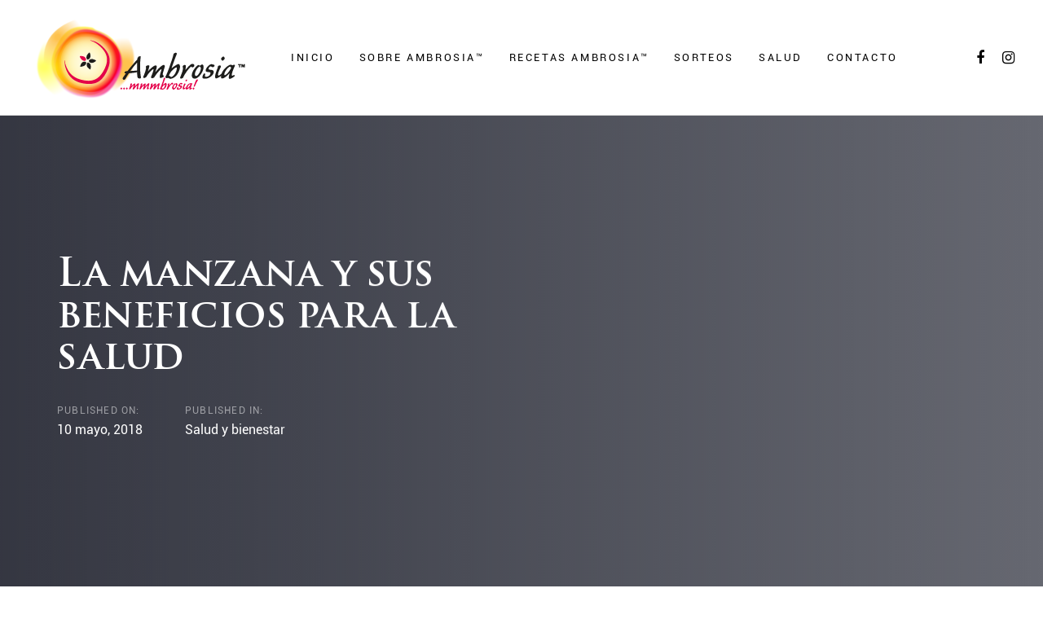

--- FILE ---
content_type: text/html; charset=UTF-8
request_url: https://www.divinambrosia.com/la-manzana-beneficios-la-salud/
body_size: 18045
content:
<!DOCTYPE html>
<html lang="es">
<head >

	<meta charset="UTF-8">
	<meta name="viewport" content="width=device-width, initial-scale=1.0" />
	<meta http-equiv="X-UA-Compatible" content="IE=edge">
	<link rel="profile" href="https://gmpg.org/xfn/11">
	<meta name="mobile-web-app-capable" content="yes">
<meta name="apple-mobile-web-app-capable" content="yes">
<meta name="apple-mobile-web-app-title" content="Manzana Ambrosia™ - En familia sabe divina">
<link rel="pingback" href="https://www.divinambrosia.com/xmlrpc.php" />
<meta name='robots' content='index, follow, max-image-preview:large, max-snippet:-1, max-video-preview:-1' />
	<style>img:is([sizes="auto" i], [sizes^="auto," i]) { contain-intrinsic-size: 3000px 1500px }</style>
	<!-- Google Tag Manager -->
<script>(function(w,d,s,l,i){w[l]=w[l]||[];w[l].push({'gtm.start':
new Date().getTime(),event:'gtm.js'});var f=d.getElementsByTagName(s)[0],
j=d.createElement(s),dl=l!='dataLayer'?'&l='+l:'';j.async=true;j.src=
'https://www.googletagmanager.com/gtm.js?id='+i+dl;f.parentNode.insertBefore(j,f);
})(window,document,'script','dataLayer','GTM-TQC3FFF');</script>
<!-- End Google Tag Manager -->
		
	<!-- This site is optimized with the Yoast SEO plugin v24.8.1 - https://yoast.com/wordpress/plugins/seo/ -->
	<title>La manzana de calidad Ambrosia y sus beneficios para la salud</title>
	<meta name="description" content="Hoy te hablamos de nuestra manzana de calidad Ambrosia y de sus beneficios para la salud. ¡No te lo pierdas! | DIVINA AMBROSIA | MANZANA DE CALIDAD" />
	<link rel="canonical" href="https://www.divinambrosia.com/la-manzana-beneficios-la-salud/" />
	<meta property="og:locale" content="es_ES" />
	<meta property="og:type" content="article" />
	<meta property="og:title" content="La manzana de calidad Ambrosia y sus beneficios para la salud" />
	<meta property="og:description" content="Hoy te hablamos de nuestra manzana de calidad Ambrosia y de sus beneficios para la salud. ¡No te lo pierdas! | DIVINA AMBROSIA | MANZANA DE CALIDAD" />
	<meta property="og:url" content="https://www.divinambrosia.com/la-manzana-beneficios-la-salud/" />
	<meta property="og:site_name" content="Manzana Ambrosia™" />
	<meta property="article:publisher" content="https://www.facebook.com/divinambrosia/" />
	<meta property="article:published_time" content="2018-05-10T05:05:55+00:00" />
	<meta property="article:modified_time" content="2019-09-16T15:27:39+00:00" />
	<meta property="og:image" content="https://www.divinambrosia.com/wp-content/uploads/2018/05/chloe-benko-prieur-172533-unsplash-2-1024x683.jpg" />
	<meta property="og:image:width" content="1024" />
	<meta property="og:image:height" content="683" />
	<meta property="og:image:type" content="image/jpeg" />
	<meta name="author" content="admin" />
	<meta name="twitter:card" content="summary_large_image" />
	<meta name="twitter:creator" content="@DivinaAmbrosia" />
	<meta name="twitter:site" content="@DivinaAmbrosia" />
	<meta name="twitter:label1" content="Escrito por" />
	<meta name="twitter:data1" content="admin" />
	<meta name="twitter:label2" content="Tiempo de lectura" />
	<meta name="twitter:data2" content="1 minuto" />
	<script type="application/ld+json" class="yoast-schema-graph">{"@context":"https://schema.org","@graph":[{"@type":"Article","@id":"https://www.divinambrosia.com/la-manzana-beneficios-la-salud/#article","isPartOf":{"@id":"https://www.divinambrosia.com/la-manzana-beneficios-la-salud/"},"author":{"name":"admin","@id":"https://www.divinambrosia.com/#/schema/person/97197fca1117a06a6b8c10bf59357a8a"},"headline":"La manzana y sus beneficios para la salud","datePublished":"2018-05-10T05:05:55+00:00","dateModified":"2019-09-16T15:27:39+00:00","mainEntityOfPage":{"@id":"https://www.divinambrosia.com/la-manzana-beneficios-la-salud/"},"wordCount":260,"commentCount":0,"publisher":{"@id":"https://www.divinambrosia.com/#organization"},"keywords":["Ambrosia","Divina Ambrosia","Manzana","Manzana de calidad","manzanas"],"articleSection":["Salud y bienestar"],"inLanguage":"es","potentialAction":[{"@type":"CommentAction","name":"Comment","target":["https://www.divinambrosia.com/la-manzana-beneficios-la-salud/#respond"]}]},{"@type":"WebPage","@id":"https://www.divinambrosia.com/la-manzana-beneficios-la-salud/","url":"https://www.divinambrosia.com/la-manzana-beneficios-la-salud/","name":"La manzana de calidad Ambrosia y sus beneficios para la salud","isPartOf":{"@id":"https://www.divinambrosia.com/#website"},"datePublished":"2018-05-10T05:05:55+00:00","dateModified":"2019-09-16T15:27:39+00:00","description":"Hoy te hablamos de nuestra manzana de calidad Ambrosia y de sus beneficios para la salud. ¡No te lo pierdas! | DIVINA AMBROSIA | MANZANA DE CALIDAD","breadcrumb":{"@id":"https://www.divinambrosia.com/la-manzana-beneficios-la-salud/#breadcrumb"},"inLanguage":"es","potentialAction":[{"@type":"ReadAction","target":["https://www.divinambrosia.com/la-manzana-beneficios-la-salud/"]}]},{"@type":"BreadcrumbList","@id":"https://www.divinambrosia.com/la-manzana-beneficios-la-salud/#breadcrumb","itemListElement":[{"@type":"ListItem","position":1,"name":"Portada","item":"https://www.divinambrosia.com/"},{"@type":"ListItem","position":2,"name":"La manzana y sus beneficios para la salud"}]},{"@type":"WebSite","@id":"https://www.divinambrosia.com/#website","url":"https://www.divinambrosia.com/","name":"Manzana Ambrosia™","description":"En familia sabe divina","publisher":{"@id":"https://www.divinambrosia.com/#organization"},"potentialAction":[{"@type":"SearchAction","target":{"@type":"EntryPoint","urlTemplate":"https://www.divinambrosia.com/?s={search_term_string}"},"query-input":{"@type":"PropertyValueSpecification","valueRequired":true,"valueName":"search_term_string"}}],"inLanguage":"es"},{"@type":"Organization","@id":"https://www.divinambrosia.com/#organization","name":"Divina Ambrosia","url":"https://www.divinambrosia.com/","logo":{"@type":"ImageObject","inLanguage":"es","@id":"https://www.divinambrosia.com/#/schema/logo/image/","url":"https://www.divinambrosia.com/wp-content/uploads/2016/10/ambrosia.png","contentUrl":"https://www.divinambrosia.com/wp-content/uploads/2016/10/ambrosia.png","width":353,"height":99,"caption":"Divina Ambrosia"},"image":{"@id":"https://www.divinambrosia.com/#/schema/logo/image/"},"sameAs":["https://www.facebook.com/divinambrosia/","https://x.com/DivinaAmbrosia"]},{"@type":"Person","@id":"https://www.divinambrosia.com/#/schema/person/97197fca1117a06a6b8c10bf59357a8a","name":"admin","image":{"@type":"ImageObject","inLanguage":"es","@id":"https://www.divinambrosia.com/#/schema/person/image/","url":"https://secure.gravatar.com/avatar/0f564f3c3ce26570140416e3dd80766a?s=96&d=mm&r=g","contentUrl":"https://secure.gravatar.com/avatar/0f564f3c3ce26570140416e3dd80766a?s=96&d=mm&r=g","caption":"admin"}}]}</script>
	<!-- / Yoast SEO plugin. -->


<link rel='dns-prefetch' href='//fonts.googleapis.com' />
<link rel="alternate" type="application/rss+xml" title="Manzana Ambrosia™ &raquo; Feed" href="https://www.divinambrosia.com/feed/" />
<link rel="alternate" type="application/rss+xml" title="Manzana Ambrosia™ &raquo; Feed de los comentarios" href="https://www.divinambrosia.com/comments/feed/" />
<link rel="alternate" type="application/rss+xml" title="Manzana Ambrosia™ &raquo; Comentario La manzana y sus beneficios para la salud del feed" href="https://www.divinambrosia.com/la-manzana-beneficios-la-salud/feed/" />
<script async src="https://www.googletagmanager.com/gtag/js?id=UA-86954184-1"></script>
<script>
  window.dataLayer = window.dataLayer || [];
  function gtag(){dataLayer.push(arguments);}
  gtag("js", new Date());
  gtag("config", "UA-86954184-1", {"allow_display_features":false});
  </script>

			<!-- This site uses the Google Analytics by MonsterInsights plugin v9.4.1 - Using Analytics tracking - https://www.monsterinsights.com/ -->
							<script src="//www.googletagmanager.com/gtag/js?id=G-CFEML1SYZK"  data-cfasync="false" data-wpfc-render="false" type="text/javascript" async></script>
			<script data-cfasync="false" data-wpfc-render="false" type="text/javascript">
				var mi_version = '9.4.1';
				var mi_track_user = true;
				var mi_no_track_reason = '';
								var MonsterInsightsDefaultLocations = {"page_location":"https:\/\/www.divinambrosia.com\/la-manzana-beneficios-la-salud\/"};
				if ( typeof MonsterInsightsPrivacyGuardFilter === 'function' ) {
					var MonsterInsightsLocations = (typeof MonsterInsightsExcludeQuery === 'object') ? MonsterInsightsPrivacyGuardFilter( MonsterInsightsExcludeQuery ) : MonsterInsightsPrivacyGuardFilter( MonsterInsightsDefaultLocations );
				} else {
					var MonsterInsightsLocations = (typeof MonsterInsightsExcludeQuery === 'object') ? MonsterInsightsExcludeQuery : MonsterInsightsDefaultLocations;
				}

								var disableStrs = [
										'ga-disable-G-CFEML1SYZK',
									];

				/* Function to detect opted out users */
				function __gtagTrackerIsOptedOut() {
					for (var index = 0; index < disableStrs.length; index++) {
						if (document.cookie.indexOf(disableStrs[index] + '=true') > -1) {
							return true;
						}
					}

					return false;
				}

				/* Disable tracking if the opt-out cookie exists. */
				if (__gtagTrackerIsOptedOut()) {
					for (var index = 0; index < disableStrs.length; index++) {
						window[disableStrs[index]] = true;
					}
				}

				/* Opt-out function */
				function __gtagTrackerOptout() {
					for (var index = 0; index < disableStrs.length; index++) {
						document.cookie = disableStrs[index] + '=true; expires=Thu, 31 Dec 2099 23:59:59 UTC; path=/';
						window[disableStrs[index]] = true;
					}
				}

				if ('undefined' === typeof gaOptout) {
					function gaOptout() {
						__gtagTrackerOptout();
					}
				}
								window.dataLayer = window.dataLayer || [];

				window.MonsterInsightsDualTracker = {
					helpers: {},
					trackers: {},
				};
				if (mi_track_user) {
					function __gtagDataLayer() {
						dataLayer.push(arguments);
					}

					function __gtagTracker(type, name, parameters) {
						if (!parameters) {
							parameters = {};
						}

						if (parameters.send_to) {
							__gtagDataLayer.apply(null, arguments);
							return;
						}

						if (type === 'event') {
														parameters.send_to = monsterinsights_frontend.v4_id;
							var hookName = name;
							if (typeof parameters['event_category'] !== 'undefined') {
								hookName = parameters['event_category'] + ':' + name;
							}

							if (typeof MonsterInsightsDualTracker.trackers[hookName] !== 'undefined') {
								MonsterInsightsDualTracker.trackers[hookName](parameters);
							} else {
								__gtagDataLayer('event', name, parameters);
							}
							
						} else {
							__gtagDataLayer.apply(null, arguments);
						}
					}

					__gtagTracker('js', new Date());
					__gtagTracker('set', {
						'developer_id.dZGIzZG': true,
											});
					if ( MonsterInsightsLocations.page_location ) {
						__gtagTracker('set', MonsterInsightsLocations);
					}
										__gtagTracker('config', 'G-CFEML1SYZK', {"forceSSL":"true","link_attribution":"true"} );
															window.gtag = __gtagTracker;										(function () {
						/* https://developers.google.com/analytics/devguides/collection/analyticsjs/ */
						/* ga and __gaTracker compatibility shim. */
						var noopfn = function () {
							return null;
						};
						var newtracker = function () {
							return new Tracker();
						};
						var Tracker = function () {
							return null;
						};
						var p = Tracker.prototype;
						p.get = noopfn;
						p.set = noopfn;
						p.send = function () {
							var args = Array.prototype.slice.call(arguments);
							args.unshift('send');
							__gaTracker.apply(null, args);
						};
						var __gaTracker = function () {
							var len = arguments.length;
							if (len === 0) {
								return;
							}
							var f = arguments[len - 1];
							if (typeof f !== 'object' || f === null || typeof f.hitCallback !== 'function') {
								if ('send' === arguments[0]) {
									var hitConverted, hitObject = false, action;
									if ('event' === arguments[1]) {
										if ('undefined' !== typeof arguments[3]) {
											hitObject = {
												'eventAction': arguments[3],
												'eventCategory': arguments[2],
												'eventLabel': arguments[4],
												'value': arguments[5] ? arguments[5] : 1,
											}
										}
									}
									if ('pageview' === arguments[1]) {
										if ('undefined' !== typeof arguments[2]) {
											hitObject = {
												'eventAction': 'page_view',
												'page_path': arguments[2],
											}
										}
									}
									if (typeof arguments[2] === 'object') {
										hitObject = arguments[2];
									}
									if (typeof arguments[5] === 'object') {
										Object.assign(hitObject, arguments[5]);
									}
									if ('undefined' !== typeof arguments[1].hitType) {
										hitObject = arguments[1];
										if ('pageview' === hitObject.hitType) {
											hitObject.eventAction = 'page_view';
										}
									}
									if (hitObject) {
										action = 'timing' === arguments[1].hitType ? 'timing_complete' : hitObject.eventAction;
										hitConverted = mapArgs(hitObject);
										__gtagTracker('event', action, hitConverted);
									}
								}
								return;
							}

							function mapArgs(args) {
								var arg, hit = {};
								var gaMap = {
									'eventCategory': 'event_category',
									'eventAction': 'event_action',
									'eventLabel': 'event_label',
									'eventValue': 'event_value',
									'nonInteraction': 'non_interaction',
									'timingCategory': 'event_category',
									'timingVar': 'name',
									'timingValue': 'value',
									'timingLabel': 'event_label',
									'page': 'page_path',
									'location': 'page_location',
									'title': 'page_title',
									'referrer' : 'page_referrer',
								};
								for (arg in args) {
																		if (!(!args.hasOwnProperty(arg) || !gaMap.hasOwnProperty(arg))) {
										hit[gaMap[arg]] = args[arg];
									} else {
										hit[arg] = args[arg];
									}
								}
								return hit;
							}

							try {
								f.hitCallback();
							} catch (ex) {
							}
						};
						__gaTracker.create = newtracker;
						__gaTracker.getByName = newtracker;
						__gaTracker.getAll = function () {
							return [];
						};
						__gaTracker.remove = noopfn;
						__gaTracker.loaded = true;
						window['__gaTracker'] = __gaTracker;
					})();
									} else {
										console.log("");
					(function () {
						function __gtagTracker() {
							return null;
						}

						window['__gtagTracker'] = __gtagTracker;
						window['gtag'] = __gtagTracker;
					})();
									}
			</script>
				<!-- / Google Analytics by MonsterInsights -->
		<script type="text/javascript">
/* <![CDATA[ */
window._wpemojiSettings = {"baseUrl":"https:\/\/s.w.org\/images\/core\/emoji\/15.0.3\/72x72\/","ext":".png","svgUrl":"https:\/\/s.w.org\/images\/core\/emoji\/15.0.3\/svg\/","svgExt":".svg","source":{"concatemoji":"https:\/\/www.divinambrosia.com\/wp-includes\/js\/wp-emoji-release.min.js?ver=6.7.4"}};
/*! This file is auto-generated */
!function(i,n){var o,s,e;function c(e){try{var t={supportTests:e,timestamp:(new Date).valueOf()};sessionStorage.setItem(o,JSON.stringify(t))}catch(e){}}function p(e,t,n){e.clearRect(0,0,e.canvas.width,e.canvas.height),e.fillText(t,0,0);var t=new Uint32Array(e.getImageData(0,0,e.canvas.width,e.canvas.height).data),r=(e.clearRect(0,0,e.canvas.width,e.canvas.height),e.fillText(n,0,0),new Uint32Array(e.getImageData(0,0,e.canvas.width,e.canvas.height).data));return t.every(function(e,t){return e===r[t]})}function u(e,t,n){switch(t){case"flag":return n(e,"\ud83c\udff3\ufe0f\u200d\u26a7\ufe0f","\ud83c\udff3\ufe0f\u200b\u26a7\ufe0f")?!1:!n(e,"\ud83c\uddfa\ud83c\uddf3","\ud83c\uddfa\u200b\ud83c\uddf3")&&!n(e,"\ud83c\udff4\udb40\udc67\udb40\udc62\udb40\udc65\udb40\udc6e\udb40\udc67\udb40\udc7f","\ud83c\udff4\u200b\udb40\udc67\u200b\udb40\udc62\u200b\udb40\udc65\u200b\udb40\udc6e\u200b\udb40\udc67\u200b\udb40\udc7f");case"emoji":return!n(e,"\ud83d\udc26\u200d\u2b1b","\ud83d\udc26\u200b\u2b1b")}return!1}function f(e,t,n){var r="undefined"!=typeof WorkerGlobalScope&&self instanceof WorkerGlobalScope?new OffscreenCanvas(300,150):i.createElement("canvas"),a=r.getContext("2d",{willReadFrequently:!0}),o=(a.textBaseline="top",a.font="600 32px Arial",{});return e.forEach(function(e){o[e]=t(a,e,n)}),o}function t(e){var t=i.createElement("script");t.src=e,t.defer=!0,i.head.appendChild(t)}"undefined"!=typeof Promise&&(o="wpEmojiSettingsSupports",s=["flag","emoji"],n.supports={everything:!0,everythingExceptFlag:!0},e=new Promise(function(e){i.addEventListener("DOMContentLoaded",e,{once:!0})}),new Promise(function(t){var n=function(){try{var e=JSON.parse(sessionStorage.getItem(o));if("object"==typeof e&&"number"==typeof e.timestamp&&(new Date).valueOf()<e.timestamp+604800&&"object"==typeof e.supportTests)return e.supportTests}catch(e){}return null}();if(!n){if("undefined"!=typeof Worker&&"undefined"!=typeof OffscreenCanvas&&"undefined"!=typeof URL&&URL.createObjectURL&&"undefined"!=typeof Blob)try{var e="postMessage("+f.toString()+"("+[JSON.stringify(s),u.toString(),p.toString()].join(",")+"));",r=new Blob([e],{type:"text/javascript"}),a=new Worker(URL.createObjectURL(r),{name:"wpTestEmojiSupports"});return void(a.onmessage=function(e){c(n=e.data),a.terminate(),t(n)})}catch(e){}c(n=f(s,u,p))}t(n)}).then(function(e){for(var t in e)n.supports[t]=e[t],n.supports.everything=n.supports.everything&&n.supports[t],"flag"!==t&&(n.supports.everythingExceptFlag=n.supports.everythingExceptFlag&&n.supports[t]);n.supports.everythingExceptFlag=n.supports.everythingExceptFlag&&!n.supports.flag,n.DOMReady=!1,n.readyCallback=function(){n.DOMReady=!0}}).then(function(){return e}).then(function(){var e;n.supports.everything||(n.readyCallback(),(e=n.source||{}).concatemoji?t(e.concatemoji):e.wpemoji&&e.twemoji&&(t(e.twemoji),t(e.wpemoji)))}))}((window,document),window._wpemojiSettings);
/* ]]> */
</script>
<style id='wp-emoji-styles-inline-css' type='text/css'>

	img.wp-smiley, img.emoji {
		display: inline !important;
		border: none !important;
		box-shadow: none !important;
		height: 1em !important;
		width: 1em !important;
		margin: 0 0.07em !important;
		vertical-align: -0.1em !important;
		background: none !important;
		padding: 0 !important;
	}
</style>
<link rel='stylesheet' id='wp-block-library-css' href='https://www.divinambrosia.com/wp-includes/css/dist/block-library/style.min.css?ver=6.7.4' type='text/css' media='all' />
<style id='wp-block-library-theme-inline-css' type='text/css'>
.wp-block-audio :where(figcaption){color:#555;font-size:13px;text-align:center}.is-dark-theme .wp-block-audio :where(figcaption){color:#ffffffa6}.wp-block-audio{margin:0 0 1em}.wp-block-code{border:1px solid #ccc;border-radius:4px;font-family:Menlo,Consolas,monaco,monospace;padding:.8em 1em}.wp-block-embed :where(figcaption){color:#555;font-size:13px;text-align:center}.is-dark-theme .wp-block-embed :where(figcaption){color:#ffffffa6}.wp-block-embed{margin:0 0 1em}.blocks-gallery-caption{color:#555;font-size:13px;text-align:center}.is-dark-theme .blocks-gallery-caption{color:#ffffffa6}:root :where(.wp-block-image figcaption){color:#555;font-size:13px;text-align:center}.is-dark-theme :root :where(.wp-block-image figcaption){color:#ffffffa6}.wp-block-image{margin:0 0 1em}.wp-block-pullquote{border-bottom:4px solid;border-top:4px solid;color:currentColor;margin-bottom:1.75em}.wp-block-pullquote cite,.wp-block-pullquote footer,.wp-block-pullquote__citation{color:currentColor;font-size:.8125em;font-style:normal;text-transform:uppercase}.wp-block-quote{border-left:.25em solid;margin:0 0 1.75em;padding-left:1em}.wp-block-quote cite,.wp-block-quote footer{color:currentColor;font-size:.8125em;font-style:normal;position:relative}.wp-block-quote:where(.has-text-align-right){border-left:none;border-right:.25em solid;padding-left:0;padding-right:1em}.wp-block-quote:where(.has-text-align-center){border:none;padding-left:0}.wp-block-quote.is-large,.wp-block-quote.is-style-large,.wp-block-quote:where(.is-style-plain){border:none}.wp-block-search .wp-block-search__label{font-weight:700}.wp-block-search__button{border:1px solid #ccc;padding:.375em .625em}:where(.wp-block-group.has-background){padding:1.25em 2.375em}.wp-block-separator.has-css-opacity{opacity:.4}.wp-block-separator{border:none;border-bottom:2px solid;margin-left:auto;margin-right:auto}.wp-block-separator.has-alpha-channel-opacity{opacity:1}.wp-block-separator:not(.is-style-wide):not(.is-style-dots){width:100px}.wp-block-separator.has-background:not(.is-style-dots){border-bottom:none;height:1px}.wp-block-separator.has-background:not(.is-style-wide):not(.is-style-dots){height:2px}.wp-block-table{margin:0 0 1em}.wp-block-table td,.wp-block-table th{word-break:normal}.wp-block-table :where(figcaption){color:#555;font-size:13px;text-align:center}.is-dark-theme .wp-block-table :where(figcaption){color:#ffffffa6}.wp-block-video :where(figcaption){color:#555;font-size:13px;text-align:center}.is-dark-theme .wp-block-video :where(figcaption){color:#ffffffa6}.wp-block-video{margin:0 0 1em}:root :where(.wp-block-template-part.has-background){margin-bottom:0;margin-top:0;padding:1.25em 2.375em}
</style>
<style id='classic-theme-styles-inline-css' type='text/css'>
/*! This file is auto-generated */
.wp-block-button__link{color:#fff;background-color:#32373c;border-radius:9999px;box-shadow:none;text-decoration:none;padding:calc(.667em + 2px) calc(1.333em + 2px);font-size:1.125em}.wp-block-file__button{background:#32373c;color:#fff;text-decoration:none}
</style>
<style id='global-styles-inline-css' type='text/css'>
:root{--wp--preset--aspect-ratio--square: 1;--wp--preset--aspect-ratio--4-3: 4/3;--wp--preset--aspect-ratio--3-4: 3/4;--wp--preset--aspect-ratio--3-2: 3/2;--wp--preset--aspect-ratio--2-3: 2/3;--wp--preset--aspect-ratio--16-9: 16/9;--wp--preset--aspect-ratio--9-16: 9/16;--wp--preset--color--black: #000000;--wp--preset--color--cyan-bluish-gray: #abb8c3;--wp--preset--color--white: #ffffff;--wp--preset--color--pale-pink: #f78da7;--wp--preset--color--vivid-red: #cf2e2e;--wp--preset--color--luminous-vivid-orange: #ff6900;--wp--preset--color--luminous-vivid-amber: #fcb900;--wp--preset--color--light-green-cyan: #7bdcb5;--wp--preset--color--vivid-green-cyan: #00d084;--wp--preset--color--pale-cyan-blue: #8ed1fc;--wp--preset--color--vivid-cyan-blue: #0693e3;--wp--preset--color--vivid-purple: #9b51e0;--wp--preset--gradient--vivid-cyan-blue-to-vivid-purple: linear-gradient(135deg,rgba(6,147,227,1) 0%,rgb(155,81,224) 100%);--wp--preset--gradient--light-green-cyan-to-vivid-green-cyan: linear-gradient(135deg,rgb(122,220,180) 0%,rgb(0,208,130) 100%);--wp--preset--gradient--luminous-vivid-amber-to-luminous-vivid-orange: linear-gradient(135deg,rgba(252,185,0,1) 0%,rgba(255,105,0,1) 100%);--wp--preset--gradient--luminous-vivid-orange-to-vivid-red: linear-gradient(135deg,rgba(255,105,0,1) 0%,rgb(207,46,46) 100%);--wp--preset--gradient--very-light-gray-to-cyan-bluish-gray: linear-gradient(135deg,rgb(238,238,238) 0%,rgb(169,184,195) 100%);--wp--preset--gradient--cool-to-warm-spectrum: linear-gradient(135deg,rgb(74,234,220) 0%,rgb(151,120,209) 20%,rgb(207,42,186) 40%,rgb(238,44,130) 60%,rgb(251,105,98) 80%,rgb(254,248,76) 100%);--wp--preset--gradient--blush-light-purple: linear-gradient(135deg,rgb(255,206,236) 0%,rgb(152,150,240) 100%);--wp--preset--gradient--blush-bordeaux: linear-gradient(135deg,rgb(254,205,165) 0%,rgb(254,45,45) 50%,rgb(107,0,62) 100%);--wp--preset--gradient--luminous-dusk: linear-gradient(135deg,rgb(255,203,112) 0%,rgb(199,81,192) 50%,rgb(65,88,208) 100%);--wp--preset--gradient--pale-ocean: linear-gradient(135deg,rgb(255,245,203) 0%,rgb(182,227,212) 50%,rgb(51,167,181) 100%);--wp--preset--gradient--electric-grass: linear-gradient(135deg,rgb(202,248,128) 0%,rgb(113,206,126) 100%);--wp--preset--gradient--midnight: linear-gradient(135deg,rgb(2,3,129) 0%,rgb(40,116,252) 100%);--wp--preset--font-size--small: 13px;--wp--preset--font-size--medium: 20px;--wp--preset--font-size--large: 36px;--wp--preset--font-size--x-large: 42px;--wp--preset--spacing--20: 0.44rem;--wp--preset--spacing--30: 0.67rem;--wp--preset--spacing--40: 1rem;--wp--preset--spacing--50: 1.5rem;--wp--preset--spacing--60: 2.25rem;--wp--preset--spacing--70: 3.38rem;--wp--preset--spacing--80: 5.06rem;--wp--preset--shadow--natural: 6px 6px 9px rgba(0, 0, 0, 0.2);--wp--preset--shadow--deep: 12px 12px 50px rgba(0, 0, 0, 0.4);--wp--preset--shadow--sharp: 6px 6px 0px rgba(0, 0, 0, 0.2);--wp--preset--shadow--outlined: 6px 6px 0px -3px rgba(255, 255, 255, 1), 6px 6px rgba(0, 0, 0, 1);--wp--preset--shadow--crisp: 6px 6px 0px rgba(0, 0, 0, 1);}:where(.is-layout-flex){gap: 0.5em;}:where(.is-layout-grid){gap: 0.5em;}body .is-layout-flex{display: flex;}.is-layout-flex{flex-wrap: wrap;align-items: center;}.is-layout-flex > :is(*, div){margin: 0;}body .is-layout-grid{display: grid;}.is-layout-grid > :is(*, div){margin: 0;}:where(.wp-block-columns.is-layout-flex){gap: 2em;}:where(.wp-block-columns.is-layout-grid){gap: 2em;}:where(.wp-block-post-template.is-layout-flex){gap: 1.25em;}:where(.wp-block-post-template.is-layout-grid){gap: 1.25em;}.has-black-color{color: var(--wp--preset--color--black) !important;}.has-cyan-bluish-gray-color{color: var(--wp--preset--color--cyan-bluish-gray) !important;}.has-white-color{color: var(--wp--preset--color--white) !important;}.has-pale-pink-color{color: var(--wp--preset--color--pale-pink) !important;}.has-vivid-red-color{color: var(--wp--preset--color--vivid-red) !important;}.has-luminous-vivid-orange-color{color: var(--wp--preset--color--luminous-vivid-orange) !important;}.has-luminous-vivid-amber-color{color: var(--wp--preset--color--luminous-vivid-amber) !important;}.has-light-green-cyan-color{color: var(--wp--preset--color--light-green-cyan) !important;}.has-vivid-green-cyan-color{color: var(--wp--preset--color--vivid-green-cyan) !important;}.has-pale-cyan-blue-color{color: var(--wp--preset--color--pale-cyan-blue) !important;}.has-vivid-cyan-blue-color{color: var(--wp--preset--color--vivid-cyan-blue) !important;}.has-vivid-purple-color{color: var(--wp--preset--color--vivid-purple) !important;}.has-black-background-color{background-color: var(--wp--preset--color--black) !important;}.has-cyan-bluish-gray-background-color{background-color: var(--wp--preset--color--cyan-bluish-gray) !important;}.has-white-background-color{background-color: var(--wp--preset--color--white) !important;}.has-pale-pink-background-color{background-color: var(--wp--preset--color--pale-pink) !important;}.has-vivid-red-background-color{background-color: var(--wp--preset--color--vivid-red) !important;}.has-luminous-vivid-orange-background-color{background-color: var(--wp--preset--color--luminous-vivid-orange) !important;}.has-luminous-vivid-amber-background-color{background-color: var(--wp--preset--color--luminous-vivid-amber) !important;}.has-light-green-cyan-background-color{background-color: var(--wp--preset--color--light-green-cyan) !important;}.has-vivid-green-cyan-background-color{background-color: var(--wp--preset--color--vivid-green-cyan) !important;}.has-pale-cyan-blue-background-color{background-color: var(--wp--preset--color--pale-cyan-blue) !important;}.has-vivid-cyan-blue-background-color{background-color: var(--wp--preset--color--vivid-cyan-blue) !important;}.has-vivid-purple-background-color{background-color: var(--wp--preset--color--vivid-purple) !important;}.has-black-border-color{border-color: var(--wp--preset--color--black) !important;}.has-cyan-bluish-gray-border-color{border-color: var(--wp--preset--color--cyan-bluish-gray) !important;}.has-white-border-color{border-color: var(--wp--preset--color--white) !important;}.has-pale-pink-border-color{border-color: var(--wp--preset--color--pale-pink) !important;}.has-vivid-red-border-color{border-color: var(--wp--preset--color--vivid-red) !important;}.has-luminous-vivid-orange-border-color{border-color: var(--wp--preset--color--luminous-vivid-orange) !important;}.has-luminous-vivid-amber-border-color{border-color: var(--wp--preset--color--luminous-vivid-amber) !important;}.has-light-green-cyan-border-color{border-color: var(--wp--preset--color--light-green-cyan) !important;}.has-vivid-green-cyan-border-color{border-color: var(--wp--preset--color--vivid-green-cyan) !important;}.has-pale-cyan-blue-border-color{border-color: var(--wp--preset--color--pale-cyan-blue) !important;}.has-vivid-cyan-blue-border-color{border-color: var(--wp--preset--color--vivid-cyan-blue) !important;}.has-vivid-purple-border-color{border-color: var(--wp--preset--color--vivid-purple) !important;}.has-vivid-cyan-blue-to-vivid-purple-gradient-background{background: var(--wp--preset--gradient--vivid-cyan-blue-to-vivid-purple) !important;}.has-light-green-cyan-to-vivid-green-cyan-gradient-background{background: var(--wp--preset--gradient--light-green-cyan-to-vivid-green-cyan) !important;}.has-luminous-vivid-amber-to-luminous-vivid-orange-gradient-background{background: var(--wp--preset--gradient--luminous-vivid-amber-to-luminous-vivid-orange) !important;}.has-luminous-vivid-orange-to-vivid-red-gradient-background{background: var(--wp--preset--gradient--luminous-vivid-orange-to-vivid-red) !important;}.has-very-light-gray-to-cyan-bluish-gray-gradient-background{background: var(--wp--preset--gradient--very-light-gray-to-cyan-bluish-gray) !important;}.has-cool-to-warm-spectrum-gradient-background{background: var(--wp--preset--gradient--cool-to-warm-spectrum) !important;}.has-blush-light-purple-gradient-background{background: var(--wp--preset--gradient--blush-light-purple) !important;}.has-blush-bordeaux-gradient-background{background: var(--wp--preset--gradient--blush-bordeaux) !important;}.has-luminous-dusk-gradient-background{background: var(--wp--preset--gradient--luminous-dusk) !important;}.has-pale-ocean-gradient-background{background: var(--wp--preset--gradient--pale-ocean) !important;}.has-electric-grass-gradient-background{background: var(--wp--preset--gradient--electric-grass) !important;}.has-midnight-gradient-background{background: var(--wp--preset--gradient--midnight) !important;}.has-small-font-size{font-size: var(--wp--preset--font-size--small) !important;}.has-medium-font-size{font-size: var(--wp--preset--font-size--medium) !important;}.has-large-font-size{font-size: var(--wp--preset--font-size--large) !important;}.has-x-large-font-size{font-size: var(--wp--preset--font-size--x-large) !important;}
:where(.wp-block-post-template.is-layout-flex){gap: 1.25em;}:where(.wp-block-post-template.is-layout-grid){gap: 1.25em;}
:where(.wp-block-columns.is-layout-flex){gap: 2em;}:where(.wp-block-columns.is-layout-grid){gap: 2em;}
:root :where(.wp-block-pullquote){font-size: 1.5em;line-height: 1.6;}
</style>
<link rel='stylesheet' id='contact-form-7-css' href='https://www.divinambrosia.com/wp-content/plugins/contact-form-7/includes/css/styles.css?ver=6.0.5' type='text/css' media='all' />
<link rel='stylesheet' id='uaf_client_css-css' href='https://www.divinambrosia.com/wp-content/uploads/useanyfont/uaf.css?ver=1761740905' type='text/css' media='all' />
<link rel='stylesheet' id='js_composer_front-css' href='https://www.divinambrosia.com/wp-content/plugins/js_composer/assets/css/js_composer.min.css?ver=7.9' type='text/css' media='all' />
<link rel='stylesheet' id='ave-core-css' href='https://www.divinambrosia.com/wp-content/plugins/ave-core/assets/css/ave-core.min.css?ver=6.7.4' type='text/css' media='all' />
<link rel='stylesheet' id='liquid-icons-css' href='https://www.divinambrosia.com/wp-content/themes/ave/assets/vendors/liquid-icon/liquid-icon.min.css' type='text/css' media='all' />
<link rel='stylesheet' id='font-awesome-css' href='https://www.divinambrosia.com/wp-content/themes/ave/assets/vendors/font-awesome/css/font-awesome.min.css' type='text/css' media='all' />
<link rel='stylesheet' id='bootstrap-css' href='https://www.divinambrosia.com/wp-content/themes/ave/assets/vendors/bootstrap/css/bootstrap.min.css' type='text/css' media='all' />
<link rel='stylesheet' id='jquery-ui-css' href='https://www.divinambrosia.com/wp-content/themes/ave/assets/vendors/jquery-ui/jquery-ui.css' type='text/css' media='all' />
<link rel='stylesheet' id='fresco-css' href='https://www.divinambrosia.com/wp-content/themes/ave/assets/vendors/fresco/css/fresco.css' type='text/css' media='all' />
<link rel='stylesheet' id='flickity-css' href='https://www.divinambrosia.com/wp-content/themes/ave/assets/vendors/flickity/flickity.min.css' type='text/css' media='all' />
<link rel='stylesheet' id='liquid-base-css' href='https://www.divinambrosia.com/wp-content/themes/ave/style.css' type='text/css' media='all' />
<link rel='stylesheet' id='liquid-theme-css' href='https://www.divinambrosia.com/wp-content/themes/ave/assets/css/theme.min.css' type='text/css' media='all' />
<link rel='stylesheet' id='redux-google-fonts-liquid_one_opt-css' href='https://fonts.googleapis.com/css?family=Roboto%3A400%7CPoppins%3A400%7CNunito&#038;subset=latin&#038;ver=6.7.4' type='text/css' media='all' />
<link rel='stylesheet' id='liquid-dynamic-css-css' href='//www.divinambrosia.com/wp-content/uploads/liquid-styles/liquid-css-5573.css?timestamp=1761943432&#038;ver=6.7.4' type='text/css' media='all' />
<link rel='stylesheet' id='liquid-generated-responsive-css' href='//www.divinambrosia.com/wp-content/uploads/liquid-styles/liquid-responsive-100.css?timestamp=1568280470&#038;ver=6.7.4' type='text/css' media='all' />
<script type="text/javascript" src="https://www.divinambrosia.com/wp-content/plugins/google-analytics-for-wordpress/assets/js/frontend-gtag.min.js?ver=9.4.1" id="monsterinsights-frontend-script-js" async="async" data-wp-strategy="async"></script>
<script data-cfasync="false" data-wpfc-render="false" type="text/javascript" id='monsterinsights-frontend-script-js-extra'>/* <![CDATA[ */
var monsterinsights_frontend = {"js_events_tracking":"true","download_extensions":"doc,pdf,ppt,zip,xls,docx,pptx,xlsx","inbound_paths":"[{\"path\":\"\\\/go\\\/\",\"label\":\"affiliate\"},{\"path\":\"\\\/recommend\\\/\",\"label\":\"affiliate\"}]","home_url":"https:\/\/www.divinambrosia.com","hash_tracking":"false","v4_id":"G-CFEML1SYZK"};/* ]]> */
</script>
<script type="text/javascript" src="https://www.divinambrosia.com/wp-includes/js/jquery/jquery.min.js?ver=3.7.1" id="jquery-core-js"></script>
<script type="text/javascript" src="https://www.divinambrosia.com/wp-includes/js/jquery/jquery-migrate.min.js?ver=3.4.1" id="jquery-migrate-js"></script>
<script type="text/javascript" src="https://www.divinambrosia.com/wp-content/themes/ave/assets/vendors/inline.js?ver=1.0" id="color-variable-js"></script>
<script type="text/javascript" id="color-variable-js-after">
/* <![CDATA[ */
function testCSSVariables(){var e="rgb(255, 198, 0)",o=document.createElement("span");o.style.setProperty("--color",e),o.style.setProperty("background","var(--color)"),document.body.appendChild(o);var r=getComputedStyle(o).backgroundColor===e;return document.body.removeChild(o),r};
/* ]]> */
</script>
<script type="text/javascript" src="https://www.divinambrosia.com/wp-content/plugins/ave-core/shortcodes/blog/script.min.js?ver=6.7.4" id="ld_blog_script-js"></script>
<script></script><link rel="https://api.w.org/" href="https://www.divinambrosia.com/wp-json/" /><link rel="alternate" title="JSON" type="application/json" href="https://www.divinambrosia.com/wp-json/wp/v2/posts/5573" /><link rel="EditURI" type="application/rsd+xml" title="RSD" href="https://www.divinambrosia.com/xmlrpc.php?rsd" />
<meta name="generator" content="WordPress 6.7.4" />
<link rel='shortlink' href='https://www.divinambrosia.com/?p=5573' />
<link rel="alternate" title="oEmbed (JSON)" type="application/json+oembed" href="https://www.divinambrosia.com/wp-json/oembed/1.0/embed?url=https%3A%2F%2Fwww.divinambrosia.com%2Fla-manzana-beneficios-la-salud%2F" />
<link rel="alternate" title="oEmbed (XML)" type="text/xml+oembed" href="https://www.divinambrosia.com/wp-json/oembed/1.0/embed?url=https%3A%2F%2Fwww.divinambrosia.com%2Fla-manzana-beneficios-la-salud%2F&#038;format=xml" />

	<link rel="shortcut icon" href="https://www.divinambrosia.com/wp-content/themes/ave/favicon.png" />
	<script type="text/javascript">
				window.liquidParams = {mobileNavBreakpoint:1199
				}	
			  </script><meta name="generator" content="Powered by WPBakery Page Builder - drag and drop page builder for WordPress."/>
<meta name="generator" content="Powered by Slider Revolution 6.5.6 - responsive, Mobile-Friendly Slider Plugin for WordPress with comfortable drag and drop interface." />
<script type="text/javascript">function setREVStartSize(e){
			//window.requestAnimationFrame(function() {				 
				window.RSIW = window.RSIW===undefined ? window.innerWidth : window.RSIW;	
				window.RSIH = window.RSIH===undefined ? window.innerHeight : window.RSIH;	
				try {								
					var pw = document.getElementById(e.c).parentNode.offsetWidth,
						newh;
					pw = pw===0 || isNaN(pw) ? window.RSIW : pw;
					e.tabw = e.tabw===undefined ? 0 : parseInt(e.tabw);
					e.thumbw = e.thumbw===undefined ? 0 : parseInt(e.thumbw);
					e.tabh = e.tabh===undefined ? 0 : parseInt(e.tabh);
					e.thumbh = e.thumbh===undefined ? 0 : parseInt(e.thumbh);
					e.tabhide = e.tabhide===undefined ? 0 : parseInt(e.tabhide);
					e.thumbhide = e.thumbhide===undefined ? 0 : parseInt(e.thumbhide);
					e.mh = e.mh===undefined || e.mh=="" || e.mh==="auto" ? 0 : parseInt(e.mh,0);		
					if(e.layout==="fullscreen" || e.l==="fullscreen") 						
						newh = Math.max(e.mh,window.RSIH);					
					else{					
						e.gw = Array.isArray(e.gw) ? e.gw : [e.gw];
						for (var i in e.rl) if (e.gw[i]===undefined || e.gw[i]===0) e.gw[i] = e.gw[i-1];					
						e.gh = e.el===undefined || e.el==="" || (Array.isArray(e.el) && e.el.length==0)? e.gh : e.el;
						e.gh = Array.isArray(e.gh) ? e.gh : [e.gh];
						for (var i in e.rl) if (e.gh[i]===undefined || e.gh[i]===0) e.gh[i] = e.gh[i-1];
											
						var nl = new Array(e.rl.length),
							ix = 0,						
							sl;					
						e.tabw = e.tabhide>=pw ? 0 : e.tabw;
						e.thumbw = e.thumbhide>=pw ? 0 : e.thumbw;
						e.tabh = e.tabhide>=pw ? 0 : e.tabh;
						e.thumbh = e.thumbhide>=pw ? 0 : e.thumbh;					
						for (var i in e.rl) nl[i] = e.rl[i]<window.RSIW ? 0 : e.rl[i];
						sl = nl[0];									
						for (var i in nl) if (sl>nl[i] && nl[i]>0) { sl = nl[i]; ix=i;}															
						var m = pw>(e.gw[ix]+e.tabw+e.thumbw) ? 1 : (pw-(e.tabw+e.thumbw)) / (e.gw[ix]);					
						newh =  (e.gh[ix] * m) + (e.tabh + e.thumbh);
					}
					var el = document.getElementById(e.c);
					if (el!==null && el) el.style.height = newh+"px";					
					el = document.getElementById(e.c+"_wrapper");
					if (el!==null && el) {
						el.style.height = newh+"px";
						el.style.display = "block";
					}
				} catch(e){
					console.log("Failure at Presize of Slider:" + e)
				}					   
			//});
		  };</script>
<noscript><style> .wpb_animate_when_almost_visible { opacity: 1; }</style></noscript><style type="text/css" data-type="vc_shortcodes-custom-css">.vc_custom_1568105961064{border-bottom-width: 1px !important;padding-right: 20px !important;padding-left: 20px !important;border-bottom-color: rgba(0,0,0,0.15) !important;border-bottom-style: solid !important;}</style>
</head>

<body data-rsssl=1 class="post-template-default single single-post postid-5573 single-format-standard wp-embed-responsive blog-single-default blog-single-post-has-not-thumbnail site-wide-layout lazyload-enabled wpb-js-composer js-comp-ver-7.9 vc_responsive" dir="ltr" itemscope="itemscope" itemtype="http://schema.org/Blog" data-mobile-nav-style="minimal" data-mobile-nav-scheme="gray" data-mobile-nav-trigger-alignment="right" data-mobile-header-scheme="light" data-mobile-secondary-bar="false" data-mobile-logo-alignment="default">

	
	<script type="text/javascript">
				(function() {
					if(!testCSSVariables()){var script=document.createElement("script"),body=document.querySelector("body");script.onreadystatechange = function () { if (this.readyState == 'complete' || this.readyState == 'loaded') { cssVars(); } };script.onload = function() { cssVars(); };script.src="assets/vendors/css-vars-ponyfill.min.js",body.insertBefore(script,body.lastChild);};
				}());
			</script><div><span class="screen-reader-text">Skip links</span><ul class="liquid-skip-link screen-reader-text"><li><a href="#content" class="screen-reader-shortcut"> Skip to content</a></li></ul></div>

	<div id="wrap">

		<header class="header site-header main-header " data-sticky-header="true" data-sticky-options="{ &quot;stickyTrigger&quot;: &quot;first-section&quot; }" id="header" itemscope="itemscope" itemtype="http://schema.org/WPHeader">
<div  class="mainbar-wrap  vc_custom_1568105961064 " ><span class="megamenu-hover-bg"></span>	<div class="container-fluid mainbar-container">		<div class="mainbar">			<div class="row mainbar-row align-items-lg-stretch"><div  class="col vc_col-sm-3  "><style>.navbar-brand{padding-top:21px;padding-bottom:20px;}</style>
<div id="ld_header_image_6968d1efe88ed" class="navbar-header ld_header_image_6968d1efe88ed">

	<a class="navbar-brand" href="https://www.divinambrosia.com/" rel="home"><span class="navbar-brand-inner">   <img class="logo-sticky" src="https://www.divinambrosia.com/wp-content/uploads/2025/10/Mesa-de-trabajkhkjo-1.png" alt="Manzana Ambrosia™"  /> <img class="mobile-logo-default" src="https://www.divinambrosia.com/wp-content/uploads/2025/10/Mesa-demobile.png" alt="Manzana Ambrosia™"  /><img class="logo-default" src="https://www.divinambrosia.com/wp-content/uploads/2025/10/Mesa-de-trabajkhkjo-1.png" alt="Manzana Ambrosia™"  /></span></a>	<button type="button" class="navbar-toggle collapsed nav-trigger style-mobile" data-toggle="collapse" data-target="#main-header-collapse" aria-expanded="false" data-changeclassnames='{ "html": "mobile-nav-activated overflow-hidden" }'>
				<span class="sr-only">Toggle navigation</span>
				<span class="bars">
					<span class="bar"></span>
					<span class="bar"></span>
					<span class="bar"></span>
				</span>
			</button>	
</div><!-- /.navbar-header --></div><div  class="col vc_col-sm-6  "><div class="collapse navbar-collapse ld_header_collapsed_6968d1efe8c02" id="main-header-collapse">
	<style>.ld_header_menu_6968d1efe90ad.main-nav > li > a{font-size:13px;letter-spacing:0.2em;color:rgb(0, 0, 0);text-transform:uppercase;}.ld_header_menu_6968d1efe90ad.main-nav > li > a:hover{color:rgb(165, 31, 61);}</style><ul id="primary-nav" class="main-nav ld_header_menu_6968d1efe90ad nav align-items-lg-stretch justify-content-lg-center" data-submenu-options='{"toggleType":"fade","handler":"mouse-in-out"}' data-localscroll="true"><li id="menu-item-6953" class="menu-item menu-item-type-post_type menu-item-object-page menu-item-home menu-item-6953"><a href="https://www.divinambrosia.com/"><span class="link-icon"></span><span class="link-txt"><span class="link-ext"></span><span class="txt">Inicio<span class="submenu-expander"> <i class="fa fa-angle-down"></i> </span></span></span></a></li>
<li id="menu-item-6964" class="menu-item menu-item-type-custom menu-item-object-custom menu-item-has-children menu-item-6964"><a href="#"><span class="link-icon"></span><span class="link-txt"><span class="link-ext"></span><span class="txt">Sobre Ambrosia™<span class="submenu-expander"> <i class="fa fa-angle-down"></i> </span></span></span></a>
<ul class="nav-item-children">
	<li id="menu-item-6956" class="menu-item menu-item-type-post_type menu-item-object-page menu-item-6956"><a href="https://www.divinambrosia.com/produccion-y-calidad/"><span class="link-icon"></span><span class="link-txt"><span class="link-ext"></span><span class="txt">Sobre Ambrosia™<span class="submenu-expander"> <i class="fa fa-angle-down"></i> </span></span></span></a></li>
	<li id="menu-item-6965" class="menu-item menu-item-type-post_type menu-item-object-page menu-item-6965"><a href="https://www.divinambrosia.com/origen-y-caracteristicas/"><span class="link-icon"></span><span class="link-txt"><span class="link-ext"></span><span class="txt">Nuestra historia<span class="submenu-expander"> <i class="fa fa-angle-down"></i> </span></span></span></a></li>
</ul>
</li>
<li id="menu-item-7177" class="menu-item menu-item-type-post_type menu-item-object-page menu-item-has-children menu-item-7177"><a href="https://www.divinambrosia.com/recetas/"><span class="link-icon"></span><span class="link-txt"><span class="link-ext"></span><span class="txt">Recetas Ambrosia™<span class="submenu-expander"> <i class="fa fa-angle-down"></i> </span></span></span></a>
<ul class="nav-item-children">
	<li id="menu-item-12667" class="menu-item menu-item-type-post_type menu-item-object-page menu-item-12667"><a href="https://www.divinambrosia.com/desayunos-y-almuerzos/"><span class="link-icon"></span><span class="link-txt"><span class="link-ext"></span><span class="txt">Desayunos y almuerzos<span class="submenu-expander"> <i class="fa fa-angle-down"></i> </span></span></span></a></li>
	<li id="menu-item-12669" class="menu-item menu-item-type-post_type menu-item-object-page menu-item-12669"><a href="https://www.divinambrosia.com/comidas/"><span class="link-icon"></span><span class="link-txt"><span class="link-ext"></span><span class="txt">Comidas<span class="submenu-expander"> <i class="fa fa-angle-down"></i> </span></span></span></a></li>
	<li id="menu-item-12668" class="menu-item menu-item-type-post_type menu-item-object-page menu-item-12668"><a href="https://www.divinambrosia.com/snacks-y-postres/"><span class="link-icon"></span><span class="link-txt"><span class="link-ext"></span><span class="txt">Snacks y postres<span class="submenu-expander"> <i class="fa fa-angle-down"></i> </span></span></span></a></li>
</ul>
</li>
<li id="menu-item-45617" class="menu-item menu-item-type-custom menu-item-object-custom menu-item-has-children menu-item-45617"><a href="#"><span class="link-icon"></span><span class="link-txt"><span class="link-ext"></span><span class="txt">Sorteos<span class="submenu-expander"> <i class="fa fa-angle-down"></i> </span></span></span></a>
<ul class="nav-item-children">
	<li id="menu-item-45618" class="menu-item menu-item-type-post_type menu-item-object-page menu-item-45618"><a href="https://www.divinambrosia.com/llevate-una-tarjeta-regalo-de-amazon-de-un-valor-de-100e/"><span class="link-icon"></span><span class="link-txt"><span class="link-ext"></span><span class="txt">Consigue una tarjeta regalo de Amazon de 100€<span class="submenu-expander"> <i class="fa fa-angle-down"></i> </span></span></span></a></li>
	<li id="menu-item-49240" class="menu-item menu-item-type-custom menu-item-object-custom menu-item-49240"><a href="https://pr.easypromosapp.com/p/996699"><span class="link-icon"></span><span class="link-txt"><span class="link-ext"></span><span class="txt">Gana un Apple Watch Ultra 3<span class="submenu-expander"> <i class="fa fa-angle-down"></i> </span></span></span></a></li>
</ul>
</li>
<li id="menu-item-7178" class="menu-item menu-item-type-post_type menu-item-object-page menu-item-7178"><a href="https://www.divinambrosia.com/salud-y-bienestar/"><span class="link-icon"></span><span class="link-txt"><span class="link-ext"></span><span class="txt">Salud<span class="submenu-expander"> <i class="fa fa-angle-down"></i> </span></span></span></a></li>
<li id="menu-item-13928" class="menu-item menu-item-type-post_type menu-item-object-page menu-item-13928"><a href="https://www.divinambrosia.com/contacto/"><span class="link-icon"></span><span class="link-txt"><span class="link-ext"></span><span class="txt">Contacto<span class="submenu-expander"> <i class="fa fa-angle-down"></i> </span></span></span></a></li>
</ul>
	
</div><!-- /.navbar-collapse --></div><div  class="col vc_col-sm-3   text-right text-lg-right"><style>.ld_header_social_icons_6968d1efeaa72.social-icon a{color:rgb(0, 0, 0) !important;}.ld_header_social_icons_6968d1efeaa72.social-icon li a:hover{color:rgb(165, 31, 61) !important;}</style><div class="header-module">
		<ul class="social-icon social-icon-md ld_header_social_icons_6968d1efeaa72" id=ld_header_social_icons_6968d1efeaa72>
	<li><a href="https://www.facebook.com/divinambrosia/?hc_ref=ARS3URyZ83zhK09M3sni5spM_pg6-BYddSLHDpDiNQj6CXkbW3ipeKJAzqhHAoZtui8&#038;fref=nf&#038;__xts__%5B0%5D=68.[base64]&#038;__tn__=kC-R" target="_blank" rel="nofollow"><i class="fa fa-facebook"></i></a></li><li><a href="https://www.instagram.com/divinambrosia/" target="_blank" rel="nofollow"><i class="fa fa-instagram"></i></a></li>	</ul>
</div></div>			</div><!-- /.row mainbar-row -->		</div><!-- /.mainbar -->	</div><!-- /.container --></div><!-- /.mainbar-wrap --><div  class="secondarybar-wrap  " >	<div class="container secondarybar-container">		<div class="secondarybar">			<div class="row secondarybar-row align-items-center"><div  class="col vc_col-sm-4  "></div><div  class="col vc_col-sm-4  "></div><div  class="col vc_col-sm-4  "></div>			</div><!-- /.row secondarybar-row -->		</div><!-- /.secondarybar -->	</div><!-- /.container --></div><!-- /.secondarybar-wrap --></header>
		<main class="content" id="content">
			<div class="blog-single-cover scheme-light" data-fullheight="true" data-inview="true" data-inview-options='{ "onImagesLoaded": true }' style="background-color: #666871;">
		
				<figure class="blog-single-media post-image hmedia" data-responsive-bg="true" data-parallax="true" data-parallax-options='{ "parallaxBG": true, "triggerHook": "onLeave" }' data-parallax-from='{ "translateY": "0%" }' data-parallax-to='{ "translateY": "20%" }'>
																</figure>	
	
		<div class="blog-single-details">
		<div class="container">
			<div class="row">
				<div class="col-md-6">
					
					<header class="entry-header blog-single-header" data-parallax="true" data-parallax-to='{ "opacity": 0, "translateY": "30%" }' data-parallax-options='{ "triggerHook": "0.3" }'>
						
						<h1 class="blog-single-title entry-title h2" data-split-text="true" data-split-options='{ "type": "lines" }'>La manzana y sus beneficios para la salud</h1>
						<div class="post-meta">

	
	<span class="posted-on">
		<span class="block text-uppercase ltr-sp-1">Published on:</span>

		<a href="https://www.divinambrosia.com/la-manzana-beneficios-la-salud/" rel="bookmark">
		<time class="entry-date published updated" datetime="2018-05-10T07:05:55+02:00">10 mayo, 2018</time>		</a>

	</span>

	<span class="cat-links">
		<span class="block text-uppercase ltr-sp-1">Published in:</span>
		<a href="https://www.divinambrosia.com/category/salud-y-bienestar/" rel="category tag">Salud y bienestar</a>	</span>

</div><!-- /.post-meta -->
												<div class="blog-single-details-extra"></div><!-- /.blog-single-details-extra -->

					</header><!-- /.blog-single-header -->


				</div><!-- /.col-md-6 -->
			</div><!-- /.row -->
		</div><!-- /.container -->
	</div><!-- /.blog-single-details -->
		
</div><!-- /.blog-single-cover -->

<article class="blog-single post-5573 post type-post status-publish format-standard hentry category-salud-y-bienestar tag-ambrosia tag-divina-ambrosia tag-manzana tag-manzana-de-calidad tag-manzanas" id="post-5573" itemscope="itemscope" itemtype="http://schema.org/BlogPosting">
	<div class="container">
		<div class="row">

			<div class="col-md-8 col-md-offset-2 contents-container">
				<div class="blog-single-content entry-content pull-up expanded">
				<p>La manzana se hizo famosa por ser el fruto prohibido, que condujo a Eva a su perdición. Hoy en día, su imagen ha cambiado. Es nuestro mejor aliado a la hora de perder peso y de hacer ejercicio. De hecho, una manzana media de 150 gramos aporta entre 60 y 75 calorías. Aporta además una sensación de saciedad, lo que nos impide picar entre comidas y consumir demasiadas calorías.</p>
<p>Gracias a su alto contenido en fibra, la manzana obstaculiza la absorción de azúcar en la sangre, permitiendo estabilizar el nivel de glucemia y bajar el nivel de colesterol malo. Tanto la fructosa como lo carbohidratos que contiene la manzana permiten mantener una buena actividad física y, también, calmar la sed después de realizar un esfuerzo, ya que está compuesta por un 85% de agua.</p>
<p>Para aprovecharla al máximo, no se debe retirar su piel, dado que contiene numerosas vitaminas y sales minerales como el potasio, el magnesio o el fósforo, entre otros. Rica en antioxidantes, activa además el sistema inmunológico y protege la piel del estrés y la fatiga.</p>
<p>Por lo tanto, la manzana se ha convertido en un elemento indispensable en nuestra rutina. Además, se trata de una fruta muy práctica ya que nos la podemos llevar a cualquier lado.</p>
<p>Y tú, ¿A qué te esperas para comerla?</p>
<h6>DIVINA AMBROSIA | MANZANA DE CALIDAD</h6>
<h6>Descubre todas nuestras recetas con nuestra manzana de calidad Ambrosia en <a href="https://www.divinambrosia.com/wp">www.divinambrosia.com</a>.</h6>
				</div><!-- /.blog-single-content entry-content -->
				
								<footer class="blog-single-footer entry-footer">
				<span class="tags-links"><a href="https://www.divinambrosia.com/tag/ambrosia/" rel="tag">Ambrosia</a> <a href="https://www.divinambrosia.com/tag/divina-ambrosia/" rel="tag">Divina Ambrosia</a> <a href="https://www.divinambrosia.com/tag/manzana/" rel="tag">Manzana</a> <a href="https://www.divinambrosia.com/tag/manzana-de-calidad/" rel="tag">Manzana de calidad</a> <a href="https://www.divinambrosia.com/tag/manzanas/" rel="tag">manzanas</a></span>									<span class="share-links"><span class="text-uppercase ltr-sp-1">Share On</span>		<ul class="social-icon circle branded social-icon-sm">
			<li><a rel="nofollow" target="_blank" href="https://www.facebook.com/sharer/sharer.php?u=https://www.divinambrosia.com/la-manzana-beneficios-la-salud/"><i class="fa fa-facebook"></i></a></li>
			<li><a rel="nofollow" target="_blank" href="https://twitter.com/intent/tweet?text=La%20manzana%20y%20sus%20beneficios%20para%20la%20salud&amp;url=https://www.divinambrosia.com/la-manzana-beneficios-la-salud/"><i class="fa fa-twitter"></i></a></li>
						<li><a rel="nofollow" target="_blank" href="https://www.linkedin.com/shareArticle?mini=true&url=https://www.divinambrosia.com/la-manzana-beneficios-la-salud/&amp;title=La manzana y sus beneficios para la salud&amp;source=Manzana Ambrosia™"><i class="fa fa-linkedin"></i></a></li>
		</ul>
		</span>								</footer><!-- /.blog-single-footer entry-footer -->
								
								
			</div><!-- /.col-md-8 -->
			
		</div><!-- /.row -->
	</div><!-- /.container -->
	
		
	
	<div id="comments" class="comments-area">
		
	<div class="container">

		<div class="row">

			<div class="col-md-8 col-md-offset-2">
			
							<div id="respond" class="comment-respond">
		<h3 id="reply-title" class="comment-reply-title">Leave a comment <small><a rel="nofollow" id="cancel-comment-reply-link" href="/la-manzana-beneficios-la-salud/#respond" style="display:none;">Cancelar la respuesta</a></small></h3><form action="https://www.divinambrosia.com/wp-comments-post.php" method="post" id="commentform" class="comment-form" novalidate><div class="row"><div class="col-md-4 col-sm-6"><p class="comment-form-author"><input id="author" name="author" placeholder="Name*" type="text" value="" size="30" maxlength="245" aria-required='true' required='required' /></p></div>
<div class="col-md-4 col-sm-6"><p class="comment-form-email"><input id="email" name="email" placeholder="Email*" type="email" value="" size="30" maxlength="100"  required='required' /></p></div>
<div class="col-md-4 col-sm-6"><p class="comment-form-url"><input id="url" name="url" placeholder="Website" type="url" value="" size="30" maxlength="200" /></p></div>
<div class="col-sm-12"><p class="comment-form-comment"><textarea id="comment" name="comment" placeholder="Comment" rows="6" required="required"></textarea></p></div><div class="col-sm-12"><p class="comment-form-cookies-consent"><input id="wp-comment-cookies-consent" name="wp-comment-cookies-consent" type="checkbox" value="yes" /><label for="wp-comment-cookies-consent">Save my name, email, and website in this browser for the next time I comment.</label></p></div>
<div class="col-sm-12"><p class="form-submit"><input name="submit" type="submit" id="submit" class="submit" value="Submit" /> <input type='hidden' name='comment_post_ID' value='5573' id='comment_post_ID' />
<input type='hidden' name='comment_parent' id='comment_parent' value='0' />
</p></div><p style="display: none;"><input type="hidden" id="akismet_comment_nonce" name="akismet_comment_nonce" value="13fa271045" /></p></div><p style="display: none !important;" class="akismet-fields-container" data-prefix="ak_"><label>&#916;<textarea name="ak_hp_textarea" cols="45" rows="8" maxlength="100"></textarea></label><input type="hidden" id="ak_js_1" name="ak_js" value="191"/><script>document.getElementById( "ak_js_1" ).setAttribute( "value", ( new Date() ).getTime() );</script></p></form>	</div><!-- #respond -->
	<p class="akismet_comment_form_privacy_notice">Este sitio usa Akismet para reducir el spam. <a href="https://akismet.com/privacy/" target="_blank" rel="nofollow noopener"> Aprende cómo se procesan los datos de tus comentarios.</a></p>
			</div><!-- /.col-md-8 col-md-offset-2 -->
		</div><!-- /.row -->
	</div><!-- /.container -->
	
	<div class="container">
		<div class="row">
			<div class="col-md-8 col-md-offset-2">				
			
							
			</div><!-- /.col-md-8 col-md-offset-2 -->
		</div><!-- /.row -->
	</div><!-- /.container -->

</div><!-- /.comments-area -->	
</article><!-- /.blog-single -->
					</main><!-- #content -->
		<style>.main-footer {background-color: #0e0f14;color: #808291;padding-top: 100px;padding-bottom: 40px}.main-footer a:not(.btn) { color: #808291 }.main-footer a:not(.btn):hover { color: #ffffff }</style><footer class="main-footer site-footer footer" id="footer" itemscope="itemscope" itemtype="http://schema.org/WPFooter">
	<section class="vc_row wpb_row vc_row-fluid liquid-row-shadowbox-6968d1efedfd6"><div class="ld-container container"><div class="row ld-row"><div class="wpb_column vc_column_container vc_col-sm-12 vc_col-md-4 liquid-column-6968d1eff1f08"><div class="vc_column-inner"><div class="wpb_wrapper "   ><div class="wpb_wrapper-inner">
	<div class="wpb_text_column wpb_content_element" >
		<div class="wpb_wrapper">
			<p>TM indica una marca comercial de MotherTree Fruit Inc. utilizada bajo licencia.</p>

		</div>
	</div>
<style>.ld_spacer_6968d1eff2181{height:18px;}</style>
<div class="ld-empty-space ld_spacer_6968d1eff2181"><span class="liquid_empty_space_inner"></span></div><ul class="social-icon social-icon-md ld_social_icons_6968d1eff2242" id=ld_social_icons_6968d1eff2242>
<li><a href="https://www.facebook.com/divinambrosia/" target="_blank" rel="nofollow"><i class="fa fa-facebook"></i></a></li><li><a href="https://www.instagram.com/divinambrosia/" target="_blank" rel="nofollow"><i class="fa fa-instagram"></i></a></li></ul><style>.ld_spacer_6968d1eff22fd{height:25px;}</style>
<div class="ld-empty-space ld_spacer_6968d1eff22fd"><span class="liquid_empty_space_inner"></span></div><style>.ld_spacer_6968d1eff237e{height:32px;}</style>
<div class="ld-empty-space ld_spacer_6968d1eff237e"><span class="liquid_empty_space_inner"></span></div></div></div></div></div><div class="wpb_column vc_column_container vc_col-sm-6 vc_col-md-2 liquid-column-6968d1eff25f8"><div class="vc_column-inner"><div class="wpb_wrapper "   ><div class="wpb_wrapper-inner"><style>.ld_fancy_heading_6968d1eff26cc h3{font-size:18px;color:rgb(255, 255, 255);}.ld_fancy_heading_6968d1eff26cc .lqd-highlight-inner{height:0.275em;bottom:0px;}</style><div class="ld-fancy-heading ld_fancy_heading_6968d1eff26cc">
	<h3 class="lqd-highlight-underline lqd-highlight-grow-left" ><span class="ld-fh-txt"> Sobre <span style="font-weight: 400">Ambrosia™</span></span></h3></div><style>.ld_spacer_6968d1eff2802{height:18px;}</style>
<div class="ld-empty-space ld_spacer_6968d1eff2802"><span class="liquid_empty_space_inner"></span></div><style>.ld_custom_menu_6968d1eff2898 > li > a{font-size:16px;line-height:2em;}</style>
<ul id="ld_custom_menu_6968d1eff2898" class="lqd-custom-menu reset-ul   ld_custom_menu_6968d1eff2898"><li id="menu-item-7333" class="menu-item menu-item-type-post_type menu-item-object-page menu-item-7333"><a href="https://www.divinambrosia.com/produccion-y-calidad/">Sobre Ambrosia</a></li>
<li id="menu-item-7227" class="menu-item menu-item-type-post_type menu-item-object-page menu-item-7227"><a href="https://www.divinambrosia.com/origen-y-caracteristicas/">Nuestra historia</a></li>
<li id="menu-item-7371" class="menu-item menu-item-type-post_type menu-item-object-page menu-item-7371"><a href="https://www.divinambrosia.com/contacto/">Contacto</a></li>
</ul><style>.ld_spacer_6968d1eff344d{height:32px;}</style>
<div class="ld-empty-space ld_spacer_6968d1eff344d"><span class="liquid_empty_space_inner"></span></div></div></div></div></div><div class="wpb_column vc_column_container vc_col-sm-6 vc_col-md-2 liquid-column-6968d1eff3762"><div class="vc_column-inner"><div class="wpb_wrapper "   ><div class="wpb_wrapper-inner"><style>.ld_fancy_heading_6968d1eff37fa h3{font-size:18px;color:rgb(255, 255, 255);}.ld_fancy_heading_6968d1eff37fa .lqd-highlight-inner{height:0.275em;bottom:0px;}</style><div class="ld-fancy-heading ld_fancy_heading_6968d1eff37fa">
	<h3 class="lqd-highlight-underline lqd-highlight-grow-left" ><span class="ld-fh-txt"> Sorteos <span style="font-weight: 400">Ambrosia™</span></span></h3></div><style>.ld_spacer_6968d1eff3922{height:18px;}</style>
<div class="ld-empty-space ld_spacer_6968d1eff3922"><span class="liquid_empty_space_inner"></span></div><style>.ld_custom_menu_6968d1eff39ba > li > a{font-size:16px;line-height:2em;}</style>
<ul id="ld_custom_menu_6968d1eff39ba" class="lqd-custom-menu reset-ul   ld_custom_menu_6968d1eff39ba"><li id="menu-item-45616" class="menu-item menu-item-type-post_type menu-item-object-page menu-item-45616"><a href="https://www.divinambrosia.com/llevate-una-tarjeta-regalo-de-amazon-de-un-valor-de-100e/">Consigue una tarjeta regalo de Amazon de 100€</a></li>
</ul><style>.ld_spacer_6968d1eff41e3{height:32px;}</style>
<div class="ld-empty-space ld_spacer_6968d1eff41e3"><span class="liquid_empty_space_inner"></span></div></div></div></div></div><div class="wpb_column vc_column_container vc_col-sm-6 vc_col-md-2 liquid-column-6968d1f00026a"><div class="vc_column-inner"><div class="wpb_wrapper "   ><div class="wpb_wrapper-inner"><style>.ld_fancy_heading_6968d1f0002fd h3{font-size:18px;color:rgb(255, 255, 255);}.ld_fancy_heading_6968d1f0002fd .lqd-highlight-inner{height:0.275em;bottom:0px;}</style><div class="ld-fancy-heading ld_fancy_heading_6968d1f0002fd">
	<h3 class="lqd-highlight-underline lqd-highlight-grow-left" ><span class="ld-fh-txt"> Aviso legal</span></h3></div><style>.ld_spacer_6968d1f00041e{height:18px;}</style>
<div class="ld-empty-space ld_spacer_6968d1f00041e"><span class="liquid_empty_space_inner"></span></div><style>.ld_custom_menu_6968d1f0004b3 > li > a{font-size:16px;line-height:2em;}</style>
<ul id="ld_custom_menu_6968d1f0004b3" class="lqd-custom-menu reset-ul   ld_custom_menu_6968d1f0004b3"><li id="menu-item-7401" class="menu-item menu-item-type-post_type menu-item-object-page menu-item-7401"><a href="https://www.divinambrosia.com/aviso-legal/">Política de privacidad y de cookies</a></li>
</ul><style>.ld_spacer_6968d1f000e10{height:22px;}</style>
<div class="ld-empty-space ld_spacer_6968d1f000e10"><span class="liquid_empty_space_inner"></span></div></div></div></div></div><div class="wpb_column vc_column_container vc_col-sm-6 vc_col-md-2 vc_hidden-sm vc_hidden-xs liquid-column-6968d1f001157"><div class="vc_column-inner"><div class="wpb_wrapper "   ><div class="wpb_wrapper-inner">
	<div  class="wpb_single_image wpb_content_element vc_align_left  liquid_vc_single_image-6968d1f00498a">
		
		<figure class="wpb_wrapper vc_figure">
			<div class="vc_single_image-wrapper   vc_box_border_grey"><img width="313" height="313" src="data:image/svg+xml;charset=utf-8,&lt;svg xmlns%3D&#039;http%3A%2F%2Fwww.w3.org%2F2000%2Fsvg&#039; viewBox%3D&#039;0 0 313 313&#039;%2F&gt;" class="vc_single_image-img attachment-full ld-lazyload" alt="" title="sellodecalidad-01" decoding="async" loading="lazy" srcset="" sizes="auto, (max-width: 313px) 100vw, 313px" data-src="https://www.divinambrosia.com/wp-content/uploads/2019/09/sellodecalidad-01.png" data-srcset="https://www.divinambrosia.com/wp-content/uploads/2019/09/sellodecalidad-01.png 313w, https://www.divinambrosia.com/wp-content/uploads/2019/09/sellodecalidad-01-150x150.png 150w, https://www.divinambrosia.com/wp-content/uploads/2019/09/sellodecalidad-01-300x300.png 300w" data-aspect="1" /></div>
		</figure>
	</div>
</div></div></div></div></div></div></section><section class="vc_row wpb_row vc_row-fluid liquid-row-shadowbox-6968d1f004e8c"><div class="ld-container container"><div class="row ld-row"><div class="wpb_column vc_column_container vc_col-sm-12 liquid-column-6968d1f00513f"><div class="vc_column-inner"><div class="wpb_wrapper "   ><div class="wpb_wrapper-inner"><div class="vc_empty_space"   style="height: 52px"><span class="vc_empty_space_inner"></span></div>
	<div class="wpb_text_column wpb_content_element" >
		<div class="wpb_wrapper">
			<p style="text-align: center;"><span style="font-size: 16px; font-family: roboto-regular;">Copyright 2025 <span style="color: #fff;">Ambrosia™</span>. Todos los derechos reservados.</span></p>

		</div>
	</div>
</div></div></div></div></div></div></section></footer>
	</div><!-- .site-container -->

	
	<!-- Google Tag Manager (noscript) -->
<noscript><iframe src="https://www.googletagmanager.com/ns.html?id=GTM-TQC3FFF"
height="0" width="0" style="display:none;visibility:hidden"></iframe></noscript>
<!-- End Google Tag Manager (noscript) -->
		
		<script type="text/javascript">
			window.RS_MODULES = window.RS_MODULES || {};
			window.RS_MODULES.modules = window.RS_MODULES.modules || {};
			window.RS_MODULES.waiting = window.RS_MODULES.waiting || [];
			window.RS_MODULES.defered = true;
			window.RS_MODULES.moduleWaiting = window.RS_MODULES.moduleWaiting || {};
			window.RS_MODULES.type = 'compiled';
		</script>
		<script type="text/html" id="wpb-modifications"> window.wpbCustomElement = 1; </script><link rel='stylesheet' id='rs-plugin-settings-css' href='https://www.divinambrosia.com/wp-content/plugins/revslider/public/assets/css/rs6.css?ver=6.5.6' type='text/css' media='all' />
<style id='rs-plugin-settings-inline-css' type='text/css'>
#rs-demo-id {}
</style>
<script type="text/javascript" src="https://www.divinambrosia.com/wp-includes/js/dist/hooks.min.js?ver=4d63a3d491d11ffd8ac6" id="wp-hooks-js"></script>
<script type="text/javascript" src="https://www.divinambrosia.com/wp-includes/js/dist/i18n.min.js?ver=5e580eb46a90c2b997e6" id="wp-i18n-js"></script>
<script type="text/javascript" id="wp-i18n-js-after">
/* <![CDATA[ */
wp.i18n.setLocaleData( { 'text direction\u0004ltr': [ 'ltr' ] } );
/* ]]> */
</script>
<script type="text/javascript" src="https://www.divinambrosia.com/wp-content/plugins/contact-form-7/includes/swv/js/index.js?ver=6.0.5" id="swv-js"></script>
<script type="text/javascript" id="contact-form-7-js-translations">
/* <![CDATA[ */
( function( domain, translations ) {
	var localeData = translations.locale_data[ domain ] || translations.locale_data.messages;
	localeData[""].domain = domain;
	wp.i18n.setLocaleData( localeData, domain );
} )( "contact-form-7", {"translation-revision-date":"2025-02-18 08:30:17+0000","generator":"GlotPress\/4.0.1","domain":"messages","locale_data":{"messages":{"":{"domain":"messages","plural-forms":"nplurals=2; plural=n != 1;","lang":"es"},"This contact form is placed in the wrong place.":["Este formulario de contacto est\u00e1 situado en el lugar incorrecto."],"Error:":["Error:"]}},"comment":{"reference":"includes\/js\/index.js"}} );
/* ]]> */
</script>
<script type="text/javascript" id="contact-form-7-js-before">
/* <![CDATA[ */
var wpcf7 = {
    "api": {
        "root": "https:\/\/www.divinambrosia.com\/wp-json\/",
        "namespace": "contact-form-7\/v1"
    }
};
/* ]]> */
</script>
<script type="text/javascript" src="https://www.divinambrosia.com/wp-content/plugins/contact-form-7/includes/js/index.js?ver=6.0.5" id="contact-form-7-js"></script>
<script type="text/javascript" src="https://www.divinambrosia.com/wp-content/plugins/revslider/public/assets/js/rbtools.min.js?ver=6.5.6" defer async id="tp-tools-js"></script>
<script type="text/javascript" src="https://www.divinambrosia.com/wp-content/plugins/revslider/public/assets/js/rs6.min.js?ver=6.5.6" defer async id="revmin-js"></script>
<script type="text/javascript" src="https://www.divinambrosia.com/wp-includes/js/comment-reply.min.js?ver=6.7.4" id="comment-reply-js" async="async" data-wp-strategy="async"></script>
<script type="text/javascript" src="https://www.google.com/recaptcha/api.js?render=6LdZT7wUAAAAANR-EpU8-yLKEEw-7RHTrGCCGNU2&amp;ver=3.0" id="google-recaptcha-js"></script>
<script type="text/javascript" src="https://www.divinambrosia.com/wp-includes/js/dist/vendor/wp-polyfill.min.js?ver=3.15.0" id="wp-polyfill-js"></script>
<script type="text/javascript" id="wpcf7-recaptcha-js-before">
/* <![CDATA[ */
var wpcf7_recaptcha = {
    "sitekey": "6LdZT7wUAAAAANR-EpU8-yLKEEw-7RHTrGCCGNU2",
    "actions": {
        "homepage": "homepage",
        "contactform": "contactform"
    }
};
/* ]]> */
</script>
<script type="text/javascript" src="https://www.divinambrosia.com/wp-content/plugins/contact-form-7/modules/recaptcha/index.js?ver=6.0.5" id="wpcf7-recaptcha-js"></script>
<script defer type="text/javascript" src="https://www.divinambrosia.com/wp-content/plugins/akismet/_inc/akismet-frontend.js?ver=1765351916" id="akismet-frontend-js"></script>
<script type="text/javascript" src="https://www.divinambrosia.com/wp-content/plugins/js_composer/assets/js/dist/js_composer_front.min.js?ver=7.9" id="wpb_composer_front_js-js"></script>
<script type="text/javascript" src="https://www.divinambrosia.com/wp-content/themes/ave/assets/vendors/greensock/utils/SplitText.min.js" id="splittext-js"></script>
<script type="text/javascript" src="https://www.divinambrosia.com/wp-content/themes/ave/assets/vendors/bootstrap/js/bootstrap.min.js" id="bootstrap-js"></script>
<script type="text/javascript" src="https://www.divinambrosia.com/wp-content/themes/ave/assets/vendors/intersection-observer.js" id="intersection-observer-js"></script>
<script type="text/javascript" src="https://www.divinambrosia.com/wp-includes/js/imagesloaded.min.js?ver=5.0.0" id="imagesloaded-js"></script>
<script type="text/javascript" src="https://www.divinambrosia.com/wp-content/themes/ave/assets/vendors/jquery-ui/jquery-ui.min.js" id="jquery-ui-js"></script>
<script type="text/javascript" src="https://www.divinambrosia.com/wp-content/themes/ave/assets/vendors/anime.min.js" id="jquery-anime-js"></script>
<script type="text/javascript" src="https://www.divinambrosia.com/wp-content/themes/ave/assets/vendors/scrollmagic/ScrollMagic.min.js" id="scrollmagic-js"></script>
<script type="text/javascript" src="https://www.divinambrosia.com/wp-content/themes/ave/assets/vendors/fontfaceobserver.js" id="jquery-fontfaceobserver-js"></script>
<script type="text/javascript" src="https://www.divinambrosia.com/wp-content/themes/ave/assets/vendors/lazyload.min.js" id="jquery-lazyload-js"></script>
<script type="text/javascript" src="https://www.divinambrosia.com/wp-content/themes/ave/assets/vendors/tinycolor-min.js" id="jquery-tinycolor-js"></script>
<script type="text/javascript" src="https://www.divinambrosia.com/wp-content/themes/ave/assets/vendors/flickity/flickity.pkgd.min.js" id="flickity-js"></script>
<script type="text/javascript" src="https://www.divinambrosia.com/wp-content/themes/ave/assets/vendors/fresco/js/fresco.js" id="jquery-fresco-js"></script>
<script type="text/javascript" id="liquid-theme-js-extra">
/* <![CDATA[ */
var liquidTheme = {"uris":{"ajax":"\/wp-admin\/admin-ajax.php"}};
/* ]]> */
</script>
<script type="text/javascript" src="https://www.divinambrosia.com/wp-content/themes/ave/assets/js/theme.min.js" id="liquid-theme-js"></script>
<script></script></body>
</html>

--- FILE ---
content_type: text/html; charset=utf-8
request_url: https://www.google.com/recaptcha/api2/anchor?ar=1&k=6LdZT7wUAAAAANR-EpU8-yLKEEw-7RHTrGCCGNU2&co=aHR0cHM6Ly93d3cuZGl2aW5hbWJyb3NpYS5jb206NDQz&hl=en&v=9TiwnJFHeuIw_s0wSd3fiKfN&size=invisible&anchor-ms=20000&execute-ms=30000&cb=2xdsr8dlxut9
body_size: 48169
content:
<!DOCTYPE HTML><html dir="ltr" lang="en"><head><meta http-equiv="Content-Type" content="text/html; charset=UTF-8">
<meta http-equiv="X-UA-Compatible" content="IE=edge">
<title>reCAPTCHA</title>
<style type="text/css">
/* cyrillic-ext */
@font-face {
  font-family: 'Roboto';
  font-style: normal;
  font-weight: 400;
  font-stretch: 100%;
  src: url(//fonts.gstatic.com/s/roboto/v48/KFO7CnqEu92Fr1ME7kSn66aGLdTylUAMa3GUBHMdazTgWw.woff2) format('woff2');
  unicode-range: U+0460-052F, U+1C80-1C8A, U+20B4, U+2DE0-2DFF, U+A640-A69F, U+FE2E-FE2F;
}
/* cyrillic */
@font-face {
  font-family: 'Roboto';
  font-style: normal;
  font-weight: 400;
  font-stretch: 100%;
  src: url(//fonts.gstatic.com/s/roboto/v48/KFO7CnqEu92Fr1ME7kSn66aGLdTylUAMa3iUBHMdazTgWw.woff2) format('woff2');
  unicode-range: U+0301, U+0400-045F, U+0490-0491, U+04B0-04B1, U+2116;
}
/* greek-ext */
@font-face {
  font-family: 'Roboto';
  font-style: normal;
  font-weight: 400;
  font-stretch: 100%;
  src: url(//fonts.gstatic.com/s/roboto/v48/KFO7CnqEu92Fr1ME7kSn66aGLdTylUAMa3CUBHMdazTgWw.woff2) format('woff2');
  unicode-range: U+1F00-1FFF;
}
/* greek */
@font-face {
  font-family: 'Roboto';
  font-style: normal;
  font-weight: 400;
  font-stretch: 100%;
  src: url(//fonts.gstatic.com/s/roboto/v48/KFO7CnqEu92Fr1ME7kSn66aGLdTylUAMa3-UBHMdazTgWw.woff2) format('woff2');
  unicode-range: U+0370-0377, U+037A-037F, U+0384-038A, U+038C, U+038E-03A1, U+03A3-03FF;
}
/* math */
@font-face {
  font-family: 'Roboto';
  font-style: normal;
  font-weight: 400;
  font-stretch: 100%;
  src: url(//fonts.gstatic.com/s/roboto/v48/KFO7CnqEu92Fr1ME7kSn66aGLdTylUAMawCUBHMdazTgWw.woff2) format('woff2');
  unicode-range: U+0302-0303, U+0305, U+0307-0308, U+0310, U+0312, U+0315, U+031A, U+0326-0327, U+032C, U+032F-0330, U+0332-0333, U+0338, U+033A, U+0346, U+034D, U+0391-03A1, U+03A3-03A9, U+03B1-03C9, U+03D1, U+03D5-03D6, U+03F0-03F1, U+03F4-03F5, U+2016-2017, U+2034-2038, U+203C, U+2040, U+2043, U+2047, U+2050, U+2057, U+205F, U+2070-2071, U+2074-208E, U+2090-209C, U+20D0-20DC, U+20E1, U+20E5-20EF, U+2100-2112, U+2114-2115, U+2117-2121, U+2123-214F, U+2190, U+2192, U+2194-21AE, U+21B0-21E5, U+21F1-21F2, U+21F4-2211, U+2213-2214, U+2216-22FF, U+2308-230B, U+2310, U+2319, U+231C-2321, U+2336-237A, U+237C, U+2395, U+239B-23B7, U+23D0, U+23DC-23E1, U+2474-2475, U+25AF, U+25B3, U+25B7, U+25BD, U+25C1, U+25CA, U+25CC, U+25FB, U+266D-266F, U+27C0-27FF, U+2900-2AFF, U+2B0E-2B11, U+2B30-2B4C, U+2BFE, U+3030, U+FF5B, U+FF5D, U+1D400-1D7FF, U+1EE00-1EEFF;
}
/* symbols */
@font-face {
  font-family: 'Roboto';
  font-style: normal;
  font-weight: 400;
  font-stretch: 100%;
  src: url(//fonts.gstatic.com/s/roboto/v48/KFO7CnqEu92Fr1ME7kSn66aGLdTylUAMaxKUBHMdazTgWw.woff2) format('woff2');
  unicode-range: U+0001-000C, U+000E-001F, U+007F-009F, U+20DD-20E0, U+20E2-20E4, U+2150-218F, U+2190, U+2192, U+2194-2199, U+21AF, U+21E6-21F0, U+21F3, U+2218-2219, U+2299, U+22C4-22C6, U+2300-243F, U+2440-244A, U+2460-24FF, U+25A0-27BF, U+2800-28FF, U+2921-2922, U+2981, U+29BF, U+29EB, U+2B00-2BFF, U+4DC0-4DFF, U+FFF9-FFFB, U+10140-1018E, U+10190-1019C, U+101A0, U+101D0-101FD, U+102E0-102FB, U+10E60-10E7E, U+1D2C0-1D2D3, U+1D2E0-1D37F, U+1F000-1F0FF, U+1F100-1F1AD, U+1F1E6-1F1FF, U+1F30D-1F30F, U+1F315, U+1F31C, U+1F31E, U+1F320-1F32C, U+1F336, U+1F378, U+1F37D, U+1F382, U+1F393-1F39F, U+1F3A7-1F3A8, U+1F3AC-1F3AF, U+1F3C2, U+1F3C4-1F3C6, U+1F3CA-1F3CE, U+1F3D4-1F3E0, U+1F3ED, U+1F3F1-1F3F3, U+1F3F5-1F3F7, U+1F408, U+1F415, U+1F41F, U+1F426, U+1F43F, U+1F441-1F442, U+1F444, U+1F446-1F449, U+1F44C-1F44E, U+1F453, U+1F46A, U+1F47D, U+1F4A3, U+1F4B0, U+1F4B3, U+1F4B9, U+1F4BB, U+1F4BF, U+1F4C8-1F4CB, U+1F4D6, U+1F4DA, U+1F4DF, U+1F4E3-1F4E6, U+1F4EA-1F4ED, U+1F4F7, U+1F4F9-1F4FB, U+1F4FD-1F4FE, U+1F503, U+1F507-1F50B, U+1F50D, U+1F512-1F513, U+1F53E-1F54A, U+1F54F-1F5FA, U+1F610, U+1F650-1F67F, U+1F687, U+1F68D, U+1F691, U+1F694, U+1F698, U+1F6AD, U+1F6B2, U+1F6B9-1F6BA, U+1F6BC, U+1F6C6-1F6CF, U+1F6D3-1F6D7, U+1F6E0-1F6EA, U+1F6F0-1F6F3, U+1F6F7-1F6FC, U+1F700-1F7FF, U+1F800-1F80B, U+1F810-1F847, U+1F850-1F859, U+1F860-1F887, U+1F890-1F8AD, U+1F8B0-1F8BB, U+1F8C0-1F8C1, U+1F900-1F90B, U+1F93B, U+1F946, U+1F984, U+1F996, U+1F9E9, U+1FA00-1FA6F, U+1FA70-1FA7C, U+1FA80-1FA89, U+1FA8F-1FAC6, U+1FACE-1FADC, U+1FADF-1FAE9, U+1FAF0-1FAF8, U+1FB00-1FBFF;
}
/* vietnamese */
@font-face {
  font-family: 'Roboto';
  font-style: normal;
  font-weight: 400;
  font-stretch: 100%;
  src: url(//fonts.gstatic.com/s/roboto/v48/KFO7CnqEu92Fr1ME7kSn66aGLdTylUAMa3OUBHMdazTgWw.woff2) format('woff2');
  unicode-range: U+0102-0103, U+0110-0111, U+0128-0129, U+0168-0169, U+01A0-01A1, U+01AF-01B0, U+0300-0301, U+0303-0304, U+0308-0309, U+0323, U+0329, U+1EA0-1EF9, U+20AB;
}
/* latin-ext */
@font-face {
  font-family: 'Roboto';
  font-style: normal;
  font-weight: 400;
  font-stretch: 100%;
  src: url(//fonts.gstatic.com/s/roboto/v48/KFO7CnqEu92Fr1ME7kSn66aGLdTylUAMa3KUBHMdazTgWw.woff2) format('woff2');
  unicode-range: U+0100-02BA, U+02BD-02C5, U+02C7-02CC, U+02CE-02D7, U+02DD-02FF, U+0304, U+0308, U+0329, U+1D00-1DBF, U+1E00-1E9F, U+1EF2-1EFF, U+2020, U+20A0-20AB, U+20AD-20C0, U+2113, U+2C60-2C7F, U+A720-A7FF;
}
/* latin */
@font-face {
  font-family: 'Roboto';
  font-style: normal;
  font-weight: 400;
  font-stretch: 100%;
  src: url(//fonts.gstatic.com/s/roboto/v48/KFO7CnqEu92Fr1ME7kSn66aGLdTylUAMa3yUBHMdazQ.woff2) format('woff2');
  unicode-range: U+0000-00FF, U+0131, U+0152-0153, U+02BB-02BC, U+02C6, U+02DA, U+02DC, U+0304, U+0308, U+0329, U+2000-206F, U+20AC, U+2122, U+2191, U+2193, U+2212, U+2215, U+FEFF, U+FFFD;
}
/* cyrillic-ext */
@font-face {
  font-family: 'Roboto';
  font-style: normal;
  font-weight: 500;
  font-stretch: 100%;
  src: url(//fonts.gstatic.com/s/roboto/v48/KFO7CnqEu92Fr1ME7kSn66aGLdTylUAMa3GUBHMdazTgWw.woff2) format('woff2');
  unicode-range: U+0460-052F, U+1C80-1C8A, U+20B4, U+2DE0-2DFF, U+A640-A69F, U+FE2E-FE2F;
}
/* cyrillic */
@font-face {
  font-family: 'Roboto';
  font-style: normal;
  font-weight: 500;
  font-stretch: 100%;
  src: url(//fonts.gstatic.com/s/roboto/v48/KFO7CnqEu92Fr1ME7kSn66aGLdTylUAMa3iUBHMdazTgWw.woff2) format('woff2');
  unicode-range: U+0301, U+0400-045F, U+0490-0491, U+04B0-04B1, U+2116;
}
/* greek-ext */
@font-face {
  font-family: 'Roboto';
  font-style: normal;
  font-weight: 500;
  font-stretch: 100%;
  src: url(//fonts.gstatic.com/s/roboto/v48/KFO7CnqEu92Fr1ME7kSn66aGLdTylUAMa3CUBHMdazTgWw.woff2) format('woff2');
  unicode-range: U+1F00-1FFF;
}
/* greek */
@font-face {
  font-family: 'Roboto';
  font-style: normal;
  font-weight: 500;
  font-stretch: 100%;
  src: url(//fonts.gstatic.com/s/roboto/v48/KFO7CnqEu92Fr1ME7kSn66aGLdTylUAMa3-UBHMdazTgWw.woff2) format('woff2');
  unicode-range: U+0370-0377, U+037A-037F, U+0384-038A, U+038C, U+038E-03A1, U+03A3-03FF;
}
/* math */
@font-face {
  font-family: 'Roboto';
  font-style: normal;
  font-weight: 500;
  font-stretch: 100%;
  src: url(//fonts.gstatic.com/s/roboto/v48/KFO7CnqEu92Fr1ME7kSn66aGLdTylUAMawCUBHMdazTgWw.woff2) format('woff2');
  unicode-range: U+0302-0303, U+0305, U+0307-0308, U+0310, U+0312, U+0315, U+031A, U+0326-0327, U+032C, U+032F-0330, U+0332-0333, U+0338, U+033A, U+0346, U+034D, U+0391-03A1, U+03A3-03A9, U+03B1-03C9, U+03D1, U+03D5-03D6, U+03F0-03F1, U+03F4-03F5, U+2016-2017, U+2034-2038, U+203C, U+2040, U+2043, U+2047, U+2050, U+2057, U+205F, U+2070-2071, U+2074-208E, U+2090-209C, U+20D0-20DC, U+20E1, U+20E5-20EF, U+2100-2112, U+2114-2115, U+2117-2121, U+2123-214F, U+2190, U+2192, U+2194-21AE, U+21B0-21E5, U+21F1-21F2, U+21F4-2211, U+2213-2214, U+2216-22FF, U+2308-230B, U+2310, U+2319, U+231C-2321, U+2336-237A, U+237C, U+2395, U+239B-23B7, U+23D0, U+23DC-23E1, U+2474-2475, U+25AF, U+25B3, U+25B7, U+25BD, U+25C1, U+25CA, U+25CC, U+25FB, U+266D-266F, U+27C0-27FF, U+2900-2AFF, U+2B0E-2B11, U+2B30-2B4C, U+2BFE, U+3030, U+FF5B, U+FF5D, U+1D400-1D7FF, U+1EE00-1EEFF;
}
/* symbols */
@font-face {
  font-family: 'Roboto';
  font-style: normal;
  font-weight: 500;
  font-stretch: 100%;
  src: url(//fonts.gstatic.com/s/roboto/v48/KFO7CnqEu92Fr1ME7kSn66aGLdTylUAMaxKUBHMdazTgWw.woff2) format('woff2');
  unicode-range: U+0001-000C, U+000E-001F, U+007F-009F, U+20DD-20E0, U+20E2-20E4, U+2150-218F, U+2190, U+2192, U+2194-2199, U+21AF, U+21E6-21F0, U+21F3, U+2218-2219, U+2299, U+22C4-22C6, U+2300-243F, U+2440-244A, U+2460-24FF, U+25A0-27BF, U+2800-28FF, U+2921-2922, U+2981, U+29BF, U+29EB, U+2B00-2BFF, U+4DC0-4DFF, U+FFF9-FFFB, U+10140-1018E, U+10190-1019C, U+101A0, U+101D0-101FD, U+102E0-102FB, U+10E60-10E7E, U+1D2C0-1D2D3, U+1D2E0-1D37F, U+1F000-1F0FF, U+1F100-1F1AD, U+1F1E6-1F1FF, U+1F30D-1F30F, U+1F315, U+1F31C, U+1F31E, U+1F320-1F32C, U+1F336, U+1F378, U+1F37D, U+1F382, U+1F393-1F39F, U+1F3A7-1F3A8, U+1F3AC-1F3AF, U+1F3C2, U+1F3C4-1F3C6, U+1F3CA-1F3CE, U+1F3D4-1F3E0, U+1F3ED, U+1F3F1-1F3F3, U+1F3F5-1F3F7, U+1F408, U+1F415, U+1F41F, U+1F426, U+1F43F, U+1F441-1F442, U+1F444, U+1F446-1F449, U+1F44C-1F44E, U+1F453, U+1F46A, U+1F47D, U+1F4A3, U+1F4B0, U+1F4B3, U+1F4B9, U+1F4BB, U+1F4BF, U+1F4C8-1F4CB, U+1F4D6, U+1F4DA, U+1F4DF, U+1F4E3-1F4E6, U+1F4EA-1F4ED, U+1F4F7, U+1F4F9-1F4FB, U+1F4FD-1F4FE, U+1F503, U+1F507-1F50B, U+1F50D, U+1F512-1F513, U+1F53E-1F54A, U+1F54F-1F5FA, U+1F610, U+1F650-1F67F, U+1F687, U+1F68D, U+1F691, U+1F694, U+1F698, U+1F6AD, U+1F6B2, U+1F6B9-1F6BA, U+1F6BC, U+1F6C6-1F6CF, U+1F6D3-1F6D7, U+1F6E0-1F6EA, U+1F6F0-1F6F3, U+1F6F7-1F6FC, U+1F700-1F7FF, U+1F800-1F80B, U+1F810-1F847, U+1F850-1F859, U+1F860-1F887, U+1F890-1F8AD, U+1F8B0-1F8BB, U+1F8C0-1F8C1, U+1F900-1F90B, U+1F93B, U+1F946, U+1F984, U+1F996, U+1F9E9, U+1FA00-1FA6F, U+1FA70-1FA7C, U+1FA80-1FA89, U+1FA8F-1FAC6, U+1FACE-1FADC, U+1FADF-1FAE9, U+1FAF0-1FAF8, U+1FB00-1FBFF;
}
/* vietnamese */
@font-face {
  font-family: 'Roboto';
  font-style: normal;
  font-weight: 500;
  font-stretch: 100%;
  src: url(//fonts.gstatic.com/s/roboto/v48/KFO7CnqEu92Fr1ME7kSn66aGLdTylUAMa3OUBHMdazTgWw.woff2) format('woff2');
  unicode-range: U+0102-0103, U+0110-0111, U+0128-0129, U+0168-0169, U+01A0-01A1, U+01AF-01B0, U+0300-0301, U+0303-0304, U+0308-0309, U+0323, U+0329, U+1EA0-1EF9, U+20AB;
}
/* latin-ext */
@font-face {
  font-family: 'Roboto';
  font-style: normal;
  font-weight: 500;
  font-stretch: 100%;
  src: url(//fonts.gstatic.com/s/roboto/v48/KFO7CnqEu92Fr1ME7kSn66aGLdTylUAMa3KUBHMdazTgWw.woff2) format('woff2');
  unicode-range: U+0100-02BA, U+02BD-02C5, U+02C7-02CC, U+02CE-02D7, U+02DD-02FF, U+0304, U+0308, U+0329, U+1D00-1DBF, U+1E00-1E9F, U+1EF2-1EFF, U+2020, U+20A0-20AB, U+20AD-20C0, U+2113, U+2C60-2C7F, U+A720-A7FF;
}
/* latin */
@font-face {
  font-family: 'Roboto';
  font-style: normal;
  font-weight: 500;
  font-stretch: 100%;
  src: url(//fonts.gstatic.com/s/roboto/v48/KFO7CnqEu92Fr1ME7kSn66aGLdTylUAMa3yUBHMdazQ.woff2) format('woff2');
  unicode-range: U+0000-00FF, U+0131, U+0152-0153, U+02BB-02BC, U+02C6, U+02DA, U+02DC, U+0304, U+0308, U+0329, U+2000-206F, U+20AC, U+2122, U+2191, U+2193, U+2212, U+2215, U+FEFF, U+FFFD;
}
/* cyrillic-ext */
@font-face {
  font-family: 'Roboto';
  font-style: normal;
  font-weight: 900;
  font-stretch: 100%;
  src: url(//fonts.gstatic.com/s/roboto/v48/KFO7CnqEu92Fr1ME7kSn66aGLdTylUAMa3GUBHMdazTgWw.woff2) format('woff2');
  unicode-range: U+0460-052F, U+1C80-1C8A, U+20B4, U+2DE0-2DFF, U+A640-A69F, U+FE2E-FE2F;
}
/* cyrillic */
@font-face {
  font-family: 'Roboto';
  font-style: normal;
  font-weight: 900;
  font-stretch: 100%;
  src: url(//fonts.gstatic.com/s/roboto/v48/KFO7CnqEu92Fr1ME7kSn66aGLdTylUAMa3iUBHMdazTgWw.woff2) format('woff2');
  unicode-range: U+0301, U+0400-045F, U+0490-0491, U+04B0-04B1, U+2116;
}
/* greek-ext */
@font-face {
  font-family: 'Roboto';
  font-style: normal;
  font-weight: 900;
  font-stretch: 100%;
  src: url(//fonts.gstatic.com/s/roboto/v48/KFO7CnqEu92Fr1ME7kSn66aGLdTylUAMa3CUBHMdazTgWw.woff2) format('woff2');
  unicode-range: U+1F00-1FFF;
}
/* greek */
@font-face {
  font-family: 'Roboto';
  font-style: normal;
  font-weight: 900;
  font-stretch: 100%;
  src: url(//fonts.gstatic.com/s/roboto/v48/KFO7CnqEu92Fr1ME7kSn66aGLdTylUAMa3-UBHMdazTgWw.woff2) format('woff2');
  unicode-range: U+0370-0377, U+037A-037F, U+0384-038A, U+038C, U+038E-03A1, U+03A3-03FF;
}
/* math */
@font-face {
  font-family: 'Roboto';
  font-style: normal;
  font-weight: 900;
  font-stretch: 100%;
  src: url(//fonts.gstatic.com/s/roboto/v48/KFO7CnqEu92Fr1ME7kSn66aGLdTylUAMawCUBHMdazTgWw.woff2) format('woff2');
  unicode-range: U+0302-0303, U+0305, U+0307-0308, U+0310, U+0312, U+0315, U+031A, U+0326-0327, U+032C, U+032F-0330, U+0332-0333, U+0338, U+033A, U+0346, U+034D, U+0391-03A1, U+03A3-03A9, U+03B1-03C9, U+03D1, U+03D5-03D6, U+03F0-03F1, U+03F4-03F5, U+2016-2017, U+2034-2038, U+203C, U+2040, U+2043, U+2047, U+2050, U+2057, U+205F, U+2070-2071, U+2074-208E, U+2090-209C, U+20D0-20DC, U+20E1, U+20E5-20EF, U+2100-2112, U+2114-2115, U+2117-2121, U+2123-214F, U+2190, U+2192, U+2194-21AE, U+21B0-21E5, U+21F1-21F2, U+21F4-2211, U+2213-2214, U+2216-22FF, U+2308-230B, U+2310, U+2319, U+231C-2321, U+2336-237A, U+237C, U+2395, U+239B-23B7, U+23D0, U+23DC-23E1, U+2474-2475, U+25AF, U+25B3, U+25B7, U+25BD, U+25C1, U+25CA, U+25CC, U+25FB, U+266D-266F, U+27C0-27FF, U+2900-2AFF, U+2B0E-2B11, U+2B30-2B4C, U+2BFE, U+3030, U+FF5B, U+FF5D, U+1D400-1D7FF, U+1EE00-1EEFF;
}
/* symbols */
@font-face {
  font-family: 'Roboto';
  font-style: normal;
  font-weight: 900;
  font-stretch: 100%;
  src: url(//fonts.gstatic.com/s/roboto/v48/KFO7CnqEu92Fr1ME7kSn66aGLdTylUAMaxKUBHMdazTgWw.woff2) format('woff2');
  unicode-range: U+0001-000C, U+000E-001F, U+007F-009F, U+20DD-20E0, U+20E2-20E4, U+2150-218F, U+2190, U+2192, U+2194-2199, U+21AF, U+21E6-21F0, U+21F3, U+2218-2219, U+2299, U+22C4-22C6, U+2300-243F, U+2440-244A, U+2460-24FF, U+25A0-27BF, U+2800-28FF, U+2921-2922, U+2981, U+29BF, U+29EB, U+2B00-2BFF, U+4DC0-4DFF, U+FFF9-FFFB, U+10140-1018E, U+10190-1019C, U+101A0, U+101D0-101FD, U+102E0-102FB, U+10E60-10E7E, U+1D2C0-1D2D3, U+1D2E0-1D37F, U+1F000-1F0FF, U+1F100-1F1AD, U+1F1E6-1F1FF, U+1F30D-1F30F, U+1F315, U+1F31C, U+1F31E, U+1F320-1F32C, U+1F336, U+1F378, U+1F37D, U+1F382, U+1F393-1F39F, U+1F3A7-1F3A8, U+1F3AC-1F3AF, U+1F3C2, U+1F3C4-1F3C6, U+1F3CA-1F3CE, U+1F3D4-1F3E0, U+1F3ED, U+1F3F1-1F3F3, U+1F3F5-1F3F7, U+1F408, U+1F415, U+1F41F, U+1F426, U+1F43F, U+1F441-1F442, U+1F444, U+1F446-1F449, U+1F44C-1F44E, U+1F453, U+1F46A, U+1F47D, U+1F4A3, U+1F4B0, U+1F4B3, U+1F4B9, U+1F4BB, U+1F4BF, U+1F4C8-1F4CB, U+1F4D6, U+1F4DA, U+1F4DF, U+1F4E3-1F4E6, U+1F4EA-1F4ED, U+1F4F7, U+1F4F9-1F4FB, U+1F4FD-1F4FE, U+1F503, U+1F507-1F50B, U+1F50D, U+1F512-1F513, U+1F53E-1F54A, U+1F54F-1F5FA, U+1F610, U+1F650-1F67F, U+1F687, U+1F68D, U+1F691, U+1F694, U+1F698, U+1F6AD, U+1F6B2, U+1F6B9-1F6BA, U+1F6BC, U+1F6C6-1F6CF, U+1F6D3-1F6D7, U+1F6E0-1F6EA, U+1F6F0-1F6F3, U+1F6F7-1F6FC, U+1F700-1F7FF, U+1F800-1F80B, U+1F810-1F847, U+1F850-1F859, U+1F860-1F887, U+1F890-1F8AD, U+1F8B0-1F8BB, U+1F8C0-1F8C1, U+1F900-1F90B, U+1F93B, U+1F946, U+1F984, U+1F996, U+1F9E9, U+1FA00-1FA6F, U+1FA70-1FA7C, U+1FA80-1FA89, U+1FA8F-1FAC6, U+1FACE-1FADC, U+1FADF-1FAE9, U+1FAF0-1FAF8, U+1FB00-1FBFF;
}
/* vietnamese */
@font-face {
  font-family: 'Roboto';
  font-style: normal;
  font-weight: 900;
  font-stretch: 100%;
  src: url(//fonts.gstatic.com/s/roboto/v48/KFO7CnqEu92Fr1ME7kSn66aGLdTylUAMa3OUBHMdazTgWw.woff2) format('woff2');
  unicode-range: U+0102-0103, U+0110-0111, U+0128-0129, U+0168-0169, U+01A0-01A1, U+01AF-01B0, U+0300-0301, U+0303-0304, U+0308-0309, U+0323, U+0329, U+1EA0-1EF9, U+20AB;
}
/* latin-ext */
@font-face {
  font-family: 'Roboto';
  font-style: normal;
  font-weight: 900;
  font-stretch: 100%;
  src: url(//fonts.gstatic.com/s/roboto/v48/KFO7CnqEu92Fr1ME7kSn66aGLdTylUAMa3KUBHMdazTgWw.woff2) format('woff2');
  unicode-range: U+0100-02BA, U+02BD-02C5, U+02C7-02CC, U+02CE-02D7, U+02DD-02FF, U+0304, U+0308, U+0329, U+1D00-1DBF, U+1E00-1E9F, U+1EF2-1EFF, U+2020, U+20A0-20AB, U+20AD-20C0, U+2113, U+2C60-2C7F, U+A720-A7FF;
}
/* latin */
@font-face {
  font-family: 'Roboto';
  font-style: normal;
  font-weight: 900;
  font-stretch: 100%;
  src: url(//fonts.gstatic.com/s/roboto/v48/KFO7CnqEu92Fr1ME7kSn66aGLdTylUAMa3yUBHMdazQ.woff2) format('woff2');
  unicode-range: U+0000-00FF, U+0131, U+0152-0153, U+02BB-02BC, U+02C6, U+02DA, U+02DC, U+0304, U+0308, U+0329, U+2000-206F, U+20AC, U+2122, U+2191, U+2193, U+2212, U+2215, U+FEFF, U+FFFD;
}

</style>
<link rel="stylesheet" type="text/css" href="https://www.gstatic.com/recaptcha/releases/9TiwnJFHeuIw_s0wSd3fiKfN/styles__ltr.css">
<script nonce="XWYzAcF_jSfzxz6ufFn38Q" type="text/javascript">window['__recaptcha_api'] = 'https://www.google.com/recaptcha/api2/';</script>
<script type="text/javascript" src="https://www.gstatic.com/recaptcha/releases/9TiwnJFHeuIw_s0wSd3fiKfN/recaptcha__en.js" nonce="XWYzAcF_jSfzxz6ufFn38Q">
      
    </script></head>
<body><div id="rc-anchor-alert" class="rc-anchor-alert"></div>
<input type="hidden" id="recaptcha-token" value="[base64]">
<script type="text/javascript" nonce="XWYzAcF_jSfzxz6ufFn38Q">
      recaptcha.anchor.Main.init("[\x22ainput\x22,[\x22bgdata\x22,\x22\x22,\[base64]/[base64]/[base64]/[base64]/cjw8ejpyPj4+eil9Y2F0Y2gobCl7dGhyb3cgbDt9fSxIPWZ1bmN0aW9uKHcsdCx6KXtpZih3PT0xOTR8fHc9PTIwOCl0LnZbd10/dC52W3ddLmNvbmNhdCh6KTp0LnZbd109b2Yoeix0KTtlbHNle2lmKHQuYkImJnchPTMxNylyZXR1cm47dz09NjZ8fHc9PTEyMnx8dz09NDcwfHx3PT00NHx8dz09NDE2fHx3PT0zOTd8fHc9PTQyMXx8dz09Njh8fHc9PTcwfHx3PT0xODQ/[base64]/[base64]/[base64]/bmV3IGRbVl0oSlswXSk6cD09Mj9uZXcgZFtWXShKWzBdLEpbMV0pOnA9PTM/bmV3IGRbVl0oSlswXSxKWzFdLEpbMl0pOnA9PTQ/[base64]/[base64]/[base64]/[base64]\x22,\[base64]\\u003d\x22,\x22w4pPdMKvwrFJTsK4cFJhw6AgwpPCt8OSwpBgwp4+w7MdZHrCn8KEworCk8OKwoA/KMOfw4LDjHwBwq/[base64]/CgUYOBcOIB1XCkVAuw6jDuwjCkk0tQsOVw6ESw7/CmE19Oy/[base64]/BQPCh8KSc2DDqh/[base64]/esO6fwTCgwMVwrjDgsOZwrzCr3J4R8KEeVg7UsOhw75zwpFSK07DpiBDw6pWw53CisKew4wiE8OAwq3CicOvJFrCr8K/[base64]/DrsKPwpbDicKYScKsw5B7XRnCmMOSXR8Yw6PCkcKlw657w5Qsw6/Co8KgcnETU8O7RsOTw6/Ck8O/YMK4w7MNAMKUwqXDvgNjLcKUZMOfUsOMHsKXGRzDscO/T3NVEwVjwqBONDF5eMOIw4hieiZow7k6w53DuBzDtkd8wpRkYinCocKCwpMHH8ODwqIZwobCvXjClQpSGwjClsK+HcOXGmrDmwHDrhANw5rCl2ZDBcK7wp9EfDzDgsOGw4HDiMO/[base64]/Dq8O1asObP1M2w5QaLx0pXcKuw6MbQMODw5fCq8OAO1kiBMKTwrbCpEpAwoTCgVjCoiw4w4xuGD0Dw7XDtXRHR2jCsz5Pw7PCs27Cr1YXw75KLcOWwoPDhzrDksOUw6guwqvCjGoNwoANe8OJZ8KFaMOZQG/[base64]/[base64]/DrsK4w73CpHXDiR3CjMODMwJrBsOhw69TwoDCkMOvwpcewph2w6c+bsOXwpnDjcK4CUrChsOBwqMVw6/Dswgqw5/DvcKaDnYTXg3CrhNRSsKLTm7DnsOSwrvCkyPCnsKLw6zCvcKnw4EwasKhNMOFGcOqw7nDil5Hw4dBwr3DtToYPMKFQcKxUA7Cv2MhMMK4wp7DpsO2TSYkex7Con/DuyXCnGA1aMOlRsOGBEzDrFrCugPDo2DCi8OZacOXw7HCjsO9wqBlYTvDkMOAF8OywozCs8KpJ8KvUi5RTWbDisOZNsOaL1ADw5Jzw4jDqi1pw4nDo8KYwogUw6IDf3g3IAJnwoRzwqfCknoxHsKKw7rCvB8sBxjDnAIOEsKSS8OycH/DpcOCwptWBcKgJwl/w6k/w53Dt8ONBTXDr2bDnsK1N00iw53Ct8Khw7vCkMOMwrvCnDsSwr3CgBfCicOlH157TScGwqLCksOtwozCq8OEw5INXStRdH0swrPClkXDqHPCvMO+w7TChcKjYSrCgVvCgMOFwpnClsKSw4B/Mw7CiAsTIz3Cv8OFIWTCgE/CnsORwrXCnhM+dwUyw6DDskjCvRVJKkp5w5rDlRRhUmE/F8KNXMOsBwDDssK9RcOmwrA0ZWRSwpnCmcOVGcKXLwgiKsOHw43CuTbCtUUIwr/DusOTwovCgsOnw4PCvsKNw70jw5PCt8OGJcKuwqvDpQtiwooESDDCjMKew73Dq8KlDMOaa3zDkMOSajPDsmrDpcKxw6AYS8K0wp7DgHLCt8KEZSFzGsKIS8OVwq/DscKpwp0zwrXDpEIxw67Dj8OWw55qFsOCU8KUYHrCqMOCAMKUwowdZho6HMKXwphrw6FnGsKmdcKFw47CnAvCvMKmPsO8Tl3CtMOkI8KQOsODwolywpfCj8OQdzwgK8OiUAAfw6N5w5FzdzUGa8OScRs/esKHZDjDlGHDkMKLw7Ruw5vCpsKpw6XCtcKHfnANwqhracKsGwzDmcKBwpoqXgdqwq3CqDPDogYVLcOMwplVwrhVasO+QsOywr3DuUc7VTdLX07DukfCqlTCjsOFwpvDr8K/N8KSXHNkwoLDhCQTXMKSw6LClWoEEVnCsix2wqN8JsKoAHbDscOcFcKzRxt0cycWJcOmJwjCksO6w4dwDGIawpjCpUJuwqjDpMObYGoXKzJxw4ooworChsOFw6/CpAbDu8OOKsOXworCsw3Dn3XDoC1fb8OTchTDmsK8QcKYwpBZwpTCjz3CmcKHwpl9w7dMwovDnD5ce8KUJF8cwrNOw6EWwp7Cti57MMOAw4xQw67DgsObw4bDiisHPyjDjMKQwq9/w5zCkx46aMO+X8Oew6t3w7JbUijDg8K6wrHDhyQYwoLClGRvw5vDvG88woDDpWtLwrlHcDLCv2rDmcKAwoDCrMKawrNxw7fCmsKGXEPDoMOUR8KDwpcmw6w3w4jDjB1MwpkswrLDnxZKw6DDhsO/[base64]/[base64]/[base64]/Cn8K1w75Lwr/[base64]/wrJHIMOZw54Mw4ElPEk5EcKOdjnCtMOxwr9xwojCusOVw5Q2Ji7DpW/ChQduw4MxwoQOFCd4w6xUeW3Dry8VwrnDicKpXT5uwqJcw7MTwpzDsD7Chh3Ci8OZw6rDm8KoMlBXZcKuwrHDiibDoA01J8OROMO0w5QKHcO2wpfCicKQw6LDvsOyTxZeZy3DrmLCrsOMwq/CtFYPw4zCk8OoOVnCuMKvWsOwB8OzwqTDsizCtXhOa3jCs2oZwpLCv3Zge8K3HMKmcEjDkE/CkG4WYcORJcOPwrTCs00rw7/CkcK0w6BxOxvDtm5oBjvDlw4KworDlVDCu0/ClAdVwqoqwoPDukMIIkUgacKtMEwccsO6wrwowrp7w6MVwpgbQj/DrjkrCcOsbsKjw4jCkMOVwp/CmhQZa8OOwqMjWsOXVV8ddwsLwqkOw40gwq7DlMKoZsOHw5fDhcO0ZTMLYHbDgcOqwrQOw49/w7nDuGXCiMKpwqkiwr/CmQnCocOFCDYAP3HDq8OqVCc7w6TDvirCtMOTw7BMEV07wqIXBcKsYsOcw6oSw4MYCMK/w53ClMOUGcK8wp1IHWDDk01aXcK9VwDCsm59wo3Cq0MIw6NuJMKrZhbCu3zCt8KYbk/DnQ19w4wJTsKaOsOuaw8sEVTCtWvDg8KPV3DDmWHDuWEGLcKEwopBw5XCs8KxEx9LOn8XHsOew4/[base64]/BGNuw40QwofCrcOrwrXCrsKFwr/ChsKewpgpwpdjPXYvwqYGNMOrw4DDrFN/[base64]/CjgTDv8OaE8Kcw4rCjCnCq2U8w7rCgMOSwoPCisKiPyTCnMOcw6MUCybCg8KpP3drSFPDm8KcVwk6cMKZOsK+a8Kaw77Ci8OkcsOjU8O+woUCeVvCtcK/wrPDkcODw40owqLCs3NoFsOCMh7DncKySHEMw4xUw6ANXsOmw6MEwqBZwoHCuB/DkMKdccOxwr0TwpM+w4fCqit3w4PDl1PCh8OKw5dzcHsvwo3Dk398wodrRMOFw5XCrU9Jw5rDgsKeMMKpBSDClXXCqylTwrYvwrkrOMKGRlgowrHDisOOwpHDssKiwovDmMOAGMK3ZsKFwovCvsKfwo/[base64]/CqnHDuBjDnsKXHsOoO8OGwrspw5vCkUjCnsOQwrrDoMOgfnR1wrI/[base64]/DicOmU8Omw6nCvg9KZ8Kjw4lWGmvCrMOcwojDhz/DnMKhMi/[base64]/DrcKMwrLCv8Khw4V5cVM9AVoOUh7CqcOWWXRww43CmCLCiXsZwrATwr1mworDv8OywoQIw7TChsOgwoPDoQ/ClzrDqzNUwohqJ0vClsODw43DqMKxw4DCgMOjUcKmbsOCw6nCvUTCssK/wqtSwqjCqFldw4HDmMKEADQqw77CojLDmSrCtcObwrvCgU4bw7xQwpXCp8O1DsKXdcO7f3kBBwQXVMK4wrgaw5wpT2IVZsOCDEUuKELCvjFtCsOuLhV9H8KWFyjCh17ClSMLw6ZKwonChsO7w7Iawo/DsRJJdSNaw4zCoMO8w4/CjnvDpRnDn8Ovwq8aw4TCmQFLwqjCuyTDs8Kgw5TDmEwawqpxw758w4TDrV/DqFvDp1XDssOXHRTDsMO9w53DsV4JwqsgOsO2wpFQJ8Kud8OQw63CvsOvKi/CtcKuw5tCw7ZTw7LDkTcaTSTDhMO2w57DhQx3c8KVwqjCqsKVfzfDpcODw7hYfsOZw7UoNsK/w7AkGMOrSQTCs8KxKsOfdFXDozl5wqswc0jCm8KHwqzDhcO4wo/DicK1blNuwonDkcKqwq0+RGLChcOFYE/CmsO9RVTCh8Ohw5sLe8OcbMKEwqcqSWzDrcKww6PDojTChMKdw4jCon/Dt8Kew4UgXUBKPnsAwp7DmMK1ThnDvFY9V8OJw7F4w5gmw4FFQ0fDncOMWXzCiMKXd8OPwrbDrClTw6DComF6wrthwqHDuAjDgMOKwoR0FMKVwoHDiMKKw5rDqcKGw5lUJUTCoypOaMKtwrDDvcKEwrXDqsKbw4nCicOfD8O0RA/CkMOnwqU1J3NeB8OJNl/CiMK+wr/DmMORT8KFw6jDl3/Dq8KYwo7DjUhgw6fCjcKaPcOcHMONQz5SC8KycRMoMirClTd1w7B2CitHWsO6w6/DhCrDpWTCksOJXsOJQMOCwqbCocO3wpXDiikCw5ALw7QnblgJw7zDhcK4OUQRa8Odwoh3ecKtwpHChSjDlsOsO8KdcMKacsK+UsK/w5R4w6FKw7Epwr0Cw7UyKjnDixjDkCxjw6l+w6BZKnzCscKjwrrDvcOeCUnCujbDn8KQw6vCvHN0wqnDosKyNsOOGsOww6LCtjATwonDuxLDvsOJw4LDjsK/CsK8Yzoqw4fCuWRXwp81wo5IMjFFfGHDhcOXwoFnchx+w4nCnQnDsh7DgQU4NBdpMhMWwpFqw4rClsOjwo3CisKGY8OQw7Egwo0rwpckwqvDiMOnwpLDgcKOKsKbAjw4FURQTsOXw4NKwqAOwqc1w6PCljQlPwF6RMOYXMKFbg/[base64]/[base64]/Cg8OQG8KKwqsaPwfDhcKBaUoNw67DvMOHw6DCucOnI8KxwpUfLnvCqMKOd3k0wqnCtGbCjMOgw7nCuF/ClDPCt8KQWWhJNcKVw6dRI2LDmMKOwoMJIXjCnsKSZsKzLR0/GMKfWgQVLMKnZcK6MXUcTcKKwr/Dl8KDLMO7Yw47wqXDliINwofCjzTDk8ODw5Y+MwDCpsKPX8OcEsOwN8OMAwwVwo4+w7XDr3nDjsOsKSvCj8Oxwo7ChcK7M8O/VGwhFcKfw53DtwckcB8mwq/DncOOM8OiCV1eJ8O8woTDksOXwoxGw5/[base64]/TsKjecKxw6LCo8O3R8KPw4HDrAwRWjvCr2vDqzTClMKXwrFWwr40wrExD8OnwqBtw4ZLJUzCksOdwrrCpcOhwpLDnsOLwrPDtzDCgMK0w7h/w6wuw5PDkUzCt2jCqyUMNMO3w4p0w43DmxbDvEnCmDM3LUXDk0TDq3EIw4kfakHCrsOXw7LDvMOkwr1+KMO4N8OEfcOaQcKTwookw5IRKsOMw6IrwpjDq1sSD8KeecOmFsO2B0bCk8OvLAfDscO0wpnCqwrDuXg2W8O/w4jCqiMfaxlywqbDqMOdwo4+w6khwrDCnmBsw5/DksOvwoUyAyfDkMKhfhFJFiPDvcKDw5BPwrB7TMOXXVjCjREwTcO8wqHDonN4Y0gkw63DjE53wooowqTChGvDlHlcN8KdCkvCoMKzwqsfSibDtB/CgSpWwp3Dn8KQa8Ojw4Riw7jCpsKYGzAMR8ORw47ClsK5bsKRSyXDlg8ZccKFw53CvmBYw5QSwqIRBXDDrMODVj3DqFBwWcKOw4MMRmTCtEvDqMKJw53CjD3Cm8Kiw4hqwrLDnQRBB24bGXR1wpkfw6/CgATCjSDCqmsiw5E/[base64]/[base64]/Do8OHw5pxY8Kgwp/DmwgNwrDDh8O1dMK1wpo1WcOzS8KjAMOpf8Oowp3Dkw/DlsO/L8KnR0bCrSPDugt3wq1Owp3DqHrCkFjCicK9a8OvRynDrcOaDcK0UsKPaCzCtsKswp3DsEEIXsOZCcO/w5nDjhjDhsO5w4nCssKbAsKLwpLCvsOww43DnhQEPMO0ccKiLl8KTsOEYjjDjx7DicKGVMK7b8KfwpXCjMKODCvCtMK/wpzCsSNjw6LClkUwT8OYSi5dwpvDtwrDoMOyw7zCpMOqwrUsA8OtwobCicO4OMOdwqc2wqXDh8OKwoDChsO2CxonwqdXcXXDhXPCsXXDkQfDtULDrcORQBMTw4nCrWvDk1MrcC/CksOnCMOQw7vCscKlDsO/w5jDjcOKw7x7WnY+bGo8WAAxw5HDqsOawq7DqlsiRz4Cwo/CgHh0eMOIbGlKbMOBIWARVyHCh8Onwo4UFXXDpEbDh2LCtMO6XsOyw4U3IcOZw7TDkjvClz3ClXPDo8OWJlUmwoNLwqvClX7DsRArw5prKgYpWcK4c8Osw47CscK4ZADDqsOrdsO/w4RVeMKVw4V3w7LCl0UrfcKLQB94ZcO6wqBlw7PCpHrCiF4OdGHDgcOtw4APw4fDmAfCu8KAwrh6w5h6GjzCsg5mwrLCrsKkPMOxw6pjw4QIJMOyeWgaw7zCnADCoMOow4UrTUUqe07CtXjCrHFPwo/DjxHCqcKOW3/CrcOPV2jCocKICXxvw5/[base64]/DhnAJwonCu3EJXcOBw6PCicOVwoN4w4fCt3ZeDsKEW8K2wopxw5/DsMO1wpvCu8Kpw4DCtcKHbG/Cpxl5ZcK7OlF+SsO9NMKpwoTDj8OjdQ/Ck37DhArDgh1Swqlsw5EGAMOLwrXDrTw/Pl9Gw7ImIThswp7Cm1pqw7A/w5N4woRsR8OuJHA9wr/DsETCu8O4wp/Ch8O8w5xkDyvChEcSwqvCkcOuwpYzwq5fwojDsEvDg1PCj8OQRcK6w7I9fhp4VcOMScK0Tg9Hf0FYVcKcCMK5D8KOw7V1VQN4wpbDtMOua8OHRsOAwp/[base64]/[base64]/[base64]/DpcOiX8OsGEF9w7x1A8K5w5zCscK2w77CpcKFWAd5wp7CkzY0JcK+w5fChisaOg/DhMK7wq4Vw4/DhXUuLMKnwqDCuxXCtFZpw53Dh8K8w67Du8O2wrhrIsOmJUVLcMKYU15MaRZ5w6PDgx1PwpZJwr15w4bDpRZpwprDvTY+wrgswpl7YX/CkMKVwqs1wqdLPgVIw59pw6/CmsKgKllAVzzCkkfDlsKUw6XDrCcDwpk/w7PDg2rDh8Kqw7/CsUZGw699w6khesKCwoHDkhbCrXYkeCBFw6TCmmfDrAHCm1BSwoHCunXCqgEowqo5w7nDskPDo8KGWMOQwpPCjMOTwrEwTxAqw4BDCsKbwozCjFfCusKUw40ewpTCkMKUw7LDugIAwpDClTtHAMKKBDwkw6DDucOjw6/CiC9ZRsK/LcOtw5ACVsKHF1x8wqcaYsOfwodZw4U3w5HCqEYHw4rDnMKow5vClMOiNVkXCcO0HTrDvnXDkjZDwrTCpcK2wqbDvmLDq8K1OhvDg8K8wr/CqMOWRQjCln3Dglc9woPDosKiPMKvZMKGw515wrnDhcOhwo8tw77Cp8OawqHCjBzDvEFNacOywo0NFmvCjsKOw5DCosOqwqnCpQ3CocOCwobCrwnDuMKGw7zCucK4wrFBFx0XGsOFwqU/wpF6NcOuWzUtX8O3BW3DlsOoDcKIw5XCogPDuwJ8Qjh1wovDqnIHeWTDs8K/DSTDksOaw5R3OVbCkjnDi8OYw6cZw6DDjsKOYQLDoMONw7gTQMKhwrbDq8OnOwE5Zm/DnmoFwpFUIMKhIcOuwqENwrkDw6DCg8O6D8Kvw4hXwq3CkMOVwroMwpjCpSnDjsOfA1RywrPCmxcwNMK1XsOPwoTCiMOcw7XDr2LCt8KvWSQew6bDvUvChn/Dt2zDpcKdw4R3wrDCnsK0wrhXTGtoIsKkE1IZw5bDthRJaUZaGcO2AMOQwprDvSoAwrrDtxdBwr7DmcOXwqYFwqrCqkrCqHHCrMKyfsKJK8KNw4IIwqcxwoXChsO5QhptKjbCqcOawoMBw5/Dt19vw5FXbcKewqbDncOVLsK3wqfCkMKEw7MqwotHKno8wocxA1LCgkrDoMKnHnbCjUrCsQJOI8OWwo/Dv2MZwpDCk8K/Onx/w6DDtsKed8KQKzzDlRvCoiYNwotVcTLChcK2w7wTfVbDpD3DpcOjOVnCsMKOCEUtB8KLP0Nuwr/DlMKHY1sbwoVBXnpJw5c4G1HDhcOSwqMfZMOWw5nCjcO5BQjCk8OSw77Dog7DkMKnw6M6w406eHbDlsKbGMOfexrCl8KOHUDCvsOzwrxdCAcrw7oFSEFzbMK5wqdBw5/DrsOzw7cpTWLCt2sHw4p4w5EPwoshw4ENw6/CgMO0w5oAU8KLE2TDrMK1wrxiwq3CnHTChsOIwqYkMUIQw4vDvcKXwoJNThoPw7fCg1/CnMOpUsKmwr/CsHlVwoY9w6YVwpPDr8KZwqRkNHXDhmPCsxjCi8KACcKHwp01w7LDvcOjJRzCjTnCg2/CmFfCvcO8V8K/dMKnV1bDosKkw4PCusOXSMKaw43Du8OiSsKMHMK5FMOSw651c8OqL8OPw6/Cl8KqwpoxwppEwq8rw44cw7LCl8KIw5jCkMKNXyIxIhBPbkpzwoQDw7jDicOsw6nCtGnChsObVx0xwrpKKm4Fw4tPc0zDtB3Dtzw+wrBEw60Gwrt4w50HwozDuiVbb8OZw4DDsBFhwoTCqWvDmcOOT8O+w7jCkcKgwqvDjsKYw7fCozHDiVBRw6zDhFZMOcK6w6Miwq/CizDClMKSXMK2wovDgMOCIsKMwqgzSgbDqcKBGlZ9Yks+ThdSGGTDgcKebX8cw69vwqkRIjdvwpTDsMOlaUx6TsKxBlhhZTUHU8Osf8OaJsKjCsK3wpUZw5VDwpc/wqAbw5BjbDQROnw8wpY2e1jDkMK0w6omwqPCjn7CsRvCh8OGw6fCpA/[base64]/fcOvwrvDmcKHwqsew5rDhMKqw6Y2woPCjcOVw4Vrw7zCl2Q2wpDCtMKUwrdzw5gRwqg2McOGJhjDiHzCtsKKwqczworCrcORc0TDvsKWwqrCkglMacKEwpBRwo3CpsOiVcK3ACPCsSzCpAzDs3wkX8KkaA7CvsKNwqlywpAyMcKdwpbCiRzDnsODJG/Cn3lhCMKYV8KWJz/CsTnCtSPCm2M/IcK1wq7DrWFXKH8OCTBIAXJow7cgGQzCgQ/DhsKNw5/DgFE2RnTDmDM6CHTCk8OZw4gmb8KOSnExwrxPVU9+w4PDtsOMw6LCuQsvwoJxfmcZwoomwpDCrRRrwq9TEcKiwoXCv8Osw6AAw7dIDsOawqvDt8O+PMO+wp/DpF7DihXCosODwpHDgTU9MQ0fw5vDkSHCs8KVDDnCjS1Mw7nDmifCoio2w4FqwpzDgMOYwr1vwpLCgiTDkMOewoseOQgZwrcDNcKBwq7Dmm3DgBLDii7CuMO+wqRIwoXDu8OkwoHCszdFXMOjwrvDlsKlwrISA0bDjsOLw6IOecO/wrrCgMOzw6HCsMKxw5bDqU/DtsKTwoJPw5JNw6QAE8O3W8KnwrVgEMOEw6rCjcOJwrQdSSxoYgDDmhbCsRDDqxTCoA5QEMKCMcKAYMODJxF9w60+HiDCpy3ClcO1MsKJwqvDs0NywrkSf8OdNcOFwoB/SsOeeMKPNW9Mw6xjJHhjUsOVwoTDnjnCrD15wrDDh8KCa8O7wofCmzfCmMKjYMO/FjNMGcKIUzFjwqIvwrAUw4hwwrQew51SfcO9wqgnw5bDqcOcwrp6wqrDuXMAIsKWWcO0DMOIw67DtFEKb8KSJMKBWizCjVrDtX7DkF91SHXCuSsFwozDvHXCkVhCdcKQw4TDq8Olw73CuRx5IsOuHCwDw7FFw7fCixLCtMKyw5AUw57Di8K1IsO/[base64]/DrcORw4rDpMOpXsKvw4dJwrUfXHMQMiRyHWfDqE9Cwpc8w4bDhMKow4zDi8OudsOMwrcNcsO8ZcK4w4HCmFwUJjjCrHnDnmDDkMKFw5fDqMOJwrxRw6wlVTTDsy7CuHnCukzDkMKcw5BJTcOrwoVaO8OSL8OhO8KHwoPCkcK/w5pKw7Viw7DDvhobw6IgwpjDqA1wf8Otf8OHw67DksObUDk4wrTDnxZmUShsEATDsMKzUcKEYh8TWMOldsOewq7Dh8O1w6rDh8KtTHHChMOsccO/w7vDksOKIl7CsWxzw5bDhMKrZjHDm8OIwo7DmjfCu8Ovb8OqccOKdMKXw43CoMK5IsOWwrNXw6hqHcO/[base64]/DhsOdwqrDlMKgwrzDrhkKe8OIw54mw6fDp8KecF3DtcO9WX3DsxjDjh0iw6vDqx/[base64]/CmHfDvsKMW8KLdHU1PMOywq57bsOXRybDgsODNMKUw5xKwp0KBX3DtsKCQsKgSU3CucKiw6Urw4wJw5bCi8Oiw7NLVEMuHcKEw6kbBcO+wpERwoxswppSfMKtXmLDksOjIMKCBMORNQbDo8OjwpHCnsKCYlBCw5DDkAY1DiPDnFnDvggxw6rCuQPCjg40Kk/DjV5CwpPChcOEwpnDhXF1w77DtsKRw63CsBBMHsKHwooWw4dWNMKcfELCtsKoGsK1CwHCocOPwrRQw5ILHsKDw73CjzFxw5LDlcOWcyzCpSBgw4EXw5vCo8KGwoMJw5/[base64]/DcOVYcKVworCsw51wrBrw4QDwrAxw6fDn8KPwonDvB3DlF3DojpJb8OoYsOEwq9Nw6PDnxbDlMORTMOBw6A/cCkWw6EZwpUnRsKAw4E/OiI5w7fCpg0iR8ONCnrCjz0owpV+bXTDssOJYMKQw5vCoGgUwojCsMKSblPCnVFSw7kDHcKQQ8OdXgw2AMKbw43CosOVPwZASTsXwrLClyPCnUPDu8ONSzsgAMKNF8OPwpBLcsOLw6zCvw/[base64]/Cg8OjXcOZbcKCw7HCoQxvNF/DkwYVwp0ew4TClMOKaTdZwpDCgFJzw4jDsMOkHcOFWcKdVi4rw7LDqx7Cjl3CslNbdcKTwr94Vy5Mwp98JAbCmwoYVsKFwqzDtT1Kw4PCkhfCqcOYwrrDrCfDpcOtEMKrw7vCoQPDl8Oawp7CsHvCp2V4wrg/wrE4FXnCmsKuw4nDlMOtbMOcPmvCsMO0exwWw5YDTBfDtALDm3UvDcOCT3LDsBjCn8KtwpXDicKFfTU2wpjCqsO/[base64]/DoxZXMHrCssKIccKqwqoVw7kow6FNw5XDtsKbwoo5wqzCrcKsw5k7w43DksO2wq0bFsO3dMObScOBG1JVVEfCg8OLFMOnw5LDgsKswrbCpV8Pw5DDqUBKbQHCqHbDhw/[base64]/w5oXw5d+w5NDZE14A8KIJwPCssKvX8O3O0hcQzPDm1d3wpXDt3FlWcKVw65twplNw6Nrw5QYZkZmXMO4dMO+woJcwoBlw5LDhcKnCsKPwq9iMRogGMKDw6dfFwJ8QA08wrTDocOvCMK+GcO2CXbCpwfCp8KELcK8N09Vwq/[base64]/CvMKrw6h8woQXJ8K7NsOkw5bDsGpUR395wpvDkMKVwqTCtXXDkEbDoibCnCDCmTDDq1kHw7wjSCLCp8Kkw57CicK8wrV7ES/CucKCw5fDnxxyecKVw6XClWR7wpB3Ag8zwoE7Bl7DhX1tw7cMMFRiwrzCg1YVwpRLNMOuWkfDulvCtcKOw6bDlsKaKMK1wrcWw6LCtcKvw6wlLcOMwqPDm8K1F8KaJhbDmMODXArDhQw8bMKdwpHDhsOKEsK5McK/w47CgkTCvDHDpgPChx/Cu8OZLhItw4xgw4nDiMK7A1vDtGfDggMmwrrCvMOLNcOEwoUgw7tjwpfCncO5f8OVJRvCucKbw5bDkSHCpm/DtsK3w6BfAMOBe0wfSMOpa8KBCcKQPEsiQsKAwp43CmfCisKHS8OVw5EZwpRDQl1Gw6wewr7DlMK4c8Krwp4zw7HDpsKFwoDDkEZ4X8KAwqzCu3/DtsOHwogBwoEuwqTDl8Ovwq/[base64]/CknHCqWzDsMKNw5jDnTQ3w7/CuQRlFcOwwrbCrBHCmy19w6zCiEYzwo3CtMKuQ8OkTcKFw4DCoV5UMwTDuHpDwpBwfA/CsSYewovCqsK7YSERw5BDwpxUwo44w5QcC8O+W8Ovwq1Wwq4uWDXCglMmfsO6wrLDoW1ZwpA5w7zCj8O2OMO4CsOsB2owwrYCwoDCu8K9dsK2JEtJNcOIBzXDvW/DtGDDpsOxYcOUw58nE8OWw5LCj10ewrTDtMO1aMKjw4/CtSDDomVzwo0Pw405wppFwrkBw75+U8KrdsKawr/Dj8OoIcKNEzvDmTEZd8OBwo/DusOSw5Bte8OAMMOkworDn8OAfDZ0w6/CiHXCj8KCO8O4wrDDuknDriAoRcOnNH9aZsOYw5dxw5Yiwo/CvcOMOAVpw4jCoXPDvsK6cCFfw5rClCXCkcOzwozDr3rCqS4hNGPDrwYSXcKcwo/[base64]/DikZmacOUIsKZVcKyd0AXSsKdKMKww6MAw6LDtGBvLjLCkTE8AMOTEV9yCTYKJ20bDxzCknPDqEfCiSYPw6giw5ZZfcKzNl47CsKxw5bChcKOw7PCu0Irw6xfb8Osf8OKXw7CjEZbwq9LNUnCqwDDgsONwqHCo0xwEg/DuzNQXcOuwrFfbwhmT0FMY0tyGnPCl2XCkMOxIAnDrFTDqRbCjxnDuQ3DoRDCvnDDu8OFF8KHO3DDr8OibWUWEjBCZhrCm0NsegFMNMKKw4vDg8KSYMOOWMOQKcKkeCkRdHF8w7rCnsOvIhxnw5PDuQbCq8Ohw4HDrh7CsF1Ew5lGwrd5DMKhwp7Ch0sqwovCgX/[base64]/DpA3Cgw99w5LDqBbDncKHfAlBewHCv8KvdMKnwqQkb8KvwqDCuWnCqsKSHcKHPG/DkxUqwq/CuQfCvQ4xScKywrPDsw3Do8OoesKfUilFRMOww4Y5WBzCrAzClF5pF8ORFcOiwrfDoCnDt8OGYiLDqjXCiWY5d8OfwrLCnwPDmw3CilTDshHDkmHDqRViHQjCmsKnHMKqwpjCmMOibBEdwqnDt8OkwqowCBk5NcKuwrdiJ8Ohw5lHw5zCjsKpMlYFwp/CuAcMw4zChFxDwq8xwoZRQ27CscKewqfCh8OQDTDCgUbCmcKxK8OpwoxPH3TDk3/DrUsdH8O0w6loZMOPKUzCsFLDqRdjw59gDRHDr8KBwrI6wqXDqF/DvmF3PQtjacOPXw1ZwrVpNMKFw5FYwqUKZQUGwp8Vw4jDnsKbEcOLw6rDpXbDlGR/dEfDgcOzDy1kwojCgCHDiMOSwr8xaRnDvsOeCnvCr8OxEH8xUMKqLMOPw4QYGA/DssOiwq3DngLCksKoa8OdV8O8TsO6ZHQoMsKuw7fDqk0Dw55KIlTCrifDsTvCtsKqMgQGw6PDrsOMwqjDvsOQwrs/woIyw4kYw7F8wqADwrfDnMKFw6lGw4ZgcHLCisKpwqUDw7Nqw79aEcK1F8Kjw4TCi8OWwqkaKU/DoMOaw5HCpj3Dt8Kpw7vClsOvwrEidcOoa8KtKcObdsKswrARQ8OIeSdnw4fDojkFw5tIw5/Dlx3DqsOpcsOLPh/Di8KDw4bDqTVDwroTMxA5w6IFRsKYHsOxw4dQDStSwqFYFC7CrVdiRcOVdzI0NMKdw7DCrRhpJsK7WsKrZ8OICifDjHvDmMOUwoLCqMKowoHCpcOkGcKFwo1eRsKJwqwywqHCvyQIwqlew7LDkBzCtiUpR8O8CsOLYj1GwqU/TMKbP8O2cQBVCE3DrRrDkBTCnA7DncOUZcOPwpvDqwxhwq4OQsKJKjjCocOSwoZ7a0lpw7sXw5tnacO6wpYmN2zDlyM7woNrwrFkVXwXw5/[base64]/DpsO2wrDDu34nQVbCksKyw6Y7CjJiJMKBMAFiwptqw4YMAFvCv8OVXsOJwqZTwrZCwrk/[base64]/McKCw6xSJcOdwqYCPsObwp/CqsKxKsOXGsKuwpTCsknDo8K1w5gCS8O0DMKcUsOew63CiMOzC8OiRlXDqxAMwqN6wqPDusKmCMKiMsK+IMOqOyw1YVPDqjrCicKTFDttw6gyw7zDqk58Mw/[base64]/CocK5w7XCmnlpDk0+wpLDoF7CpcKxw4pSw6AHw53DtsKWwpELEgPDncKXwrYmwrxDwrXCtMKEw67Cm29FUwdrw5R1G3EzeGnDpsKYwpldZ0x0RGchwofCkm7DpUzDtS/Dog/CqcKrBBZVw43DqC0Dw6XCmcOoEC/DicOnW8Kow4hLQsKqw6ZpBgTDolbDsnrDhmpXwrBjw5sEWsKxw4s6wrx6LjZ2w6rCsjfDrFcTw6dpZhnCosKTcAo7wqogc8O/QsKwwp/Cr8OOcWVhw4Yvwr8JGcOPw7UzJsOhw7V6QsK0wrkWSsOZwoQqJcKtU8OZHcKhLMOTb8OcCR7Cu8O2w49lwr3DphPCq2TDnMKAw5MZd3VrNUXCu8OnwpjDmijDlMK/[base64]/wqo4wobDhcKYdyTDgR/DpQnCl8OfET3ClMOIw4HDtkbCqsONw4HCrB5Gw5zDm8OLYC8/wrQ+w65cGCvDhwFOL8O5w6V5wpXDpgRzwoZVYsO/a8KBwrrDi8Kxw6HCpnkEwoNOwqjCoMOlw4HDu2TDocK7NMK3wo/DvCRAeRA6DBrDlMKOwpdvwppqw7U7LcKYKcKGwo/DqiXDjxw3w55+OUXDucKrwoVMfERcL8Kpwp8WKMOFF2dbw5Ikw5pHHyvCqMOPw6HCj8O0L1hbw6XCkMK2wqzDuEjDsHnDvFfCncOsw4sew4xqw63DoTrCqx4kwokQRi/DpsK1EjjDlMKtNjvCk8OzTcOPCDPCrcK3wqTCgQoJacOAwpXChAkuwoRDwrrDgycDw6gKEC0ne8OJwql9w68qw65rDEFxw5wwwpxiTWc3D8OTw6rDnT1fw4ZbUSsSd0XDrcKsw7cKe8O2AcOOAsOvDcKtwrfCsRwXw7XCuMK9OMK/[base64]/[base64]/DjMKCbFzCn8O8w453wo3CucKBNMOPUw/DucKTD1xyHF0zU8OkHXovw7RbBMKGw5zCqQtSM0PDrh7CrDdVXsKiwqx6Q2YvNRHCkcK/w58QCsKIJMOKZTAXw4Bww6vDhCnCjsK3woDDqcK/[base64]/[base64]/MMKgA8OCZjvDpENVRTjDomDCsyPDtD4QwpZJA8OWw5N4V8ONS8KUQMO+wrdOFm7DoMKwwpYLMsO9wopRwpXCpxd3woTDmjdAXUBYFjHCucK4w65kwqzDqMOOw6dew4TDrXk+w5kOE8KeYcOvN8Kvwp7CjsKAGRrCk1xOwrcZwp87woE2w5ZbBMOhw5bCuTo0MMOcCX/Dq8K3K33DvEJmfX3DkS7DmhnDkcKQwp8/wpNWNgLDmBA+wp/CrcKBw4x6f8KaQxLDhTzDnMKjw4oQbsOWwrxxRMONwqfCvcK0w4HDn8KzwoUMw6crV8O0wrYBwqfChStGEcORw6nClCRdwoHCh8OZKD9Kw79Zw6TCvMKpwp4gIMKqwpZCwqrDt8KPK8KQBMOow7ESBwHClMO3w4g4JCjDgi/ChTQQw6LCghUpw4vCv8K1McKhIGURwpjDg8KjOnHDjcKLDUPDi3LDgDzCuSMFUMOzQMKDWcOLw5c4w6wdw6LCmMKTwqzCvjTDlMOTwpM/w6zDq0TDs0NJCDUjOzrCgsKYwpkMGMOkwqdYwq4FwqwOf8O9w43Cn8OochwpOcOmwrh0w77CqzhvHsOufGHCo8OkKsKJIsOew7pHwpMRA8OAYMKbSMO3wpzDg8KFwpLDncK3NyfDlsOowr4Ew4HCi3ldwqM2wp/DpR0cwr3Cj391wqzDvcKPZyA5C8KKwrZvLkjDkFfDm8KlwrQzwojCoGjDrcKTw74SeAU5w4cFw77CnsOtXMK7w5XDk8K/w7EJw6XCgsOZwocXKcK/[base64]/DqcK3wrYGw47Dv8O+A8KJMsOgZsORDsK+w4rDgMO5wrzDqH3Co8OvYcOowrg8IlfDvQzCqcOWw7LDp8Khw7nCl3rCu8OIwrwRYMKWTcKsc10/w7Nsw5o4RFodEMKRcRvDuHfChsOzSBDCoTvDkWguEsOrw7/CncOWwpNWw5w1wolAZcOCTsKAF8KgwpAxV8KSwoE3FyXCm8KxTMKpwq/CpcOuGcKgGwfCgXBLw45ueDPCpho6AsKowqLDvm/DvAFmCcOdQ3nDlgjCksOoZ8OQwrXDmxcJNMOtEMKLwokiwqDDglPDiQZow4LDm8KZTsOKQcO2wpJcwp0XaMO5RCMGw64nUSjDhsKrw4xrH8OxwpbDhk5EJMOawrLDvMOmw7HDhEsXCMKQDMKkwpI8PlU5w7JAwqPDmsKNw68AXQDDng/[base64]/Cty/[base64]/CXTCuQrDl3RlGsOcw5rDm0pCw7nChMOIDF8sw57DqMO7SwzCn20Iwp17dMKUesKWw4zDg3/DjMKUwr7DocKRwphxVsOkwonCtRsUw4TDjMOFUhHCmlIXDyDDlnjDlsOEw7lEFTzDr2LDmsKewoExwqHCj2TDozMTw4rCgSDCmcKROlw/E2jCnDjDgsOrwrfCt8KrcnbCr0TDn8OmUcO4wp3CnRxsw7ITOsKrYC92NcOGw7Ugw6vDrWNAdcKlX0lPw4XDjcO/[base64]/Cj1QpYgxhZHbDvsKEwpDDtmc0esOHMcOVw6nCqMO3D8Orw7oBZMOLwpA7wppYwrHDuMKmEcKkw43DgsK/WcOCw5LDhcKqw4bDulDDrgxkw6pCLMKCwpvChcKiTMK+w6HDj8KgIVgUw7jDscOfK8K0ecKswpAwR8O7MMOPw41cUcKSWnR9wp7ClsOjKABtKcOywq3Cp0t2Tm/[base64]/wowVeHbCoynDqTfDmMOnPx13w5PCj8O8w4vDh8OGwp3CtcOUXDDCgMKMwoLDrHAIw6bCgHvDvMKxY8Kjwo/DkcKhVx3CrHDCncK/PsK6wojDumpkw5bDpsOiw79XJcKQE2/CkcK7Y38xw47DkDpYRsKOwr0EfcKow5ZUwooLw6YXwrQAZMKRwrjCm8KBw6rCgcO4IhjCs1bDsRHCty1jwpbDqREub8Kvw6FEeMO5PyF8Xw4IW8Khw5XCgMKEwqfCrsKqW8KGDkUwbMKjOV5Owo3DgMOLwp7Co8OXw4Naw7ZZJsKCwp/ClAHDmUcJw7FPw7RAwoDCuwEqCUlNwqJrw6zCtcK2QGQfJ8OZw600AG5zwqNdw7EATXkhwoHDoH/Cs1EoHcOc\x22],null,[\x22conf\x22,null,\x226LdZT7wUAAAAANR-EpU8-yLKEEw-7RHTrGCCGNU2\x22,0,null,null,null,1,[21,125,63,73,95,87,41,43,42,83,102,105,109,121],[-3059940,667],0,null,null,null,null,0,null,0,null,700,1,null,0,\x22CvYBEg8I8ajhFRgAOgZUOU5CNWISDwjmjuIVGAA6BlFCb29IYxIPCPeI5jcYADoGb2lsZURkEg8I8M3jFRgBOgZmSVZJaGISDwjiyqA3GAE6BmdMTkNIYxIPCN6/tzcYADoGZWF6dTZkEg8I2NKBMhgAOgZBcTc3dmYSDgi45ZQyGAE6BVFCT0QwEg8I0tuVNxgAOgZmZmFXQWUSDwiV2JQyGAA6BlBxNjBuZBIPCMXziDcYADoGYVhvaWFjEg8IjcqGMhgBOgZPd040dGYSDgiK/Yg3GAA6BU1mSUk0GhkIAxIVHRTwl+M3Dv++pQYZxJ0JGZzijAIZ\x22,0,0,null,null,1,null,0,0],\x22https://www.divinambrosia.com:443\x22,null,[3,1,1],null,null,null,1,3600,[\x22https://www.google.com/intl/en/policies/privacy/\x22,\x22https://www.google.com/intl/en/policies/terms/\x22],\x22xsPFLnr7LvM4+ZWblmiZTYULxDbu4nfX13/1eUHtHBI\\u003d\x22,1,0,null,1,1768480772534,0,0,[160,45],null,[231,174,104,225],\x22RC-LQ9S_jJXG0Ymgw\x22,null,null,null,null,null,\x220dAFcWeA7-WD7J6kL75QKPlgU_5Q4IAsE-k75g6wuTI92R_9Q1a9_ntAh-aZyikVIj-xnv96jEtyZNYoO3ttXdXR8zYLBU1SqiLQ\x22,1768563572253]");
    </script></body></html>

--- FILE ---
content_type: text/css
request_url: https://www.divinambrosia.com/wp-content/uploads/liquid-styles/liquid-css-5573.css?timestamp=1761943432&ver=6.7.4
body_size: 612
content:
/********* Compiled - Do not edit *********/
@font-face {
font-family:"Basier Square";
src:url(//voguish.liquid-themes.com/wp-content/uploads/fonts/basiersquare-regular-webfont.woff2), url(//voguish.liquid-themes.com/wp-content/uploads/fonts/basiersquare-regular-webfont.woff);font-weight:;
font-display:swap;
}
:root{--color-primary:#d71c48;--color-gradient-start:#D71C48;--color-gradient-stop:#D71C48;}.woocommerce ul.products, .woocommerce-page ul.products{margin-left:-15px;margin-right:-15px;}.woocommerce ul.products li.product, .woocommerce-page ul.products li.product{padding-left:15px;padding-right:15px;}body{font-family:Roboto;font-weight:400;line-height:1.6em;font-size:15px;color:#000000;}body.single-post .blog-single-title{font-family:inherit;}body.single-post .content{font-family:inherit;line-height:2;font-size:14px;color:#737373;}.h1,h1{font-family:Nunito;line-height:1.2em;font-size:52px;color:#443227;}.h2,h2{font-family:Nunito;line-height:1.083em;font-size:48px;color:#443227;}.h3,h3{font-family:Nunito;line-height:1.2em;font-size:32px;color:#443227;}.h4,h4{font-family:Nunito;line-height:1.2em;font-size:25px;color:#443227;}.h5,h5{font-family:Nunito;line-height:1.2em;font-size:21px;color:#443227;}.h6,h6{font-family:Nunito;line-height:1.2em;font-size:18px;color:#443227;}.titlebar-inner h1{}.titlebar-inner p{}@media ( min-width: 1200px ){.main-header .is-stuck{background:rgb(255, 255, 255) !important;}.mainbar-wrap.is-stuck .social-icon:not(.branded):not(.branded-text) a, .mainbar-wrap.is-stuck .header-module .ld-module-trigger, .mainbar-wrap.is-stuck .main-nav > li > a, .mainbar-wrap.is-stuck .ld-module-search-visible-form .ld-search-form input, .mainbar-wrap.is-stuck .header-module .lqd-custom-menu > li > a{color:rgb(0, 0, 0) !important;}.mainbar-wrap.is-stuck .mainbar-wrap.is-stuck .header-module .nav-trigger .bar{background-color:rgb(0, 0, 0) !important;}.mainbar-wrap.is-stuck .header-module .ld-module-trigger-icon, .mainbar-wrap.is-stuck .header-module .ld-module-trigger-txt{color:inherit !important;}.mainbar-wrap.is-stuck .ld-module-search-visible-form .ld-search-form input{border-color:rgb(0, 0, 0) !important;}.mainbar-wrap.is-stuck .social-icon:not(.branded):not(.branded-text) a:hover, .mainbar-wrap.is-stuck .main-nav > li > a:hover, .mainbar-wrap.is-stuck .header-module .lqd-custom-menu > li > a:hover{color:rgb(165, 31, 61) !important;}}.fancy-box-overlay .cb-subtitle {
    background-color: #d71c48;
}

.liquid-lp-footer {
    display: none;
}

--- FILE ---
content_type: image/svg+xml
request_url: https://www.divinambrosia.com/wp-content/themes/ave/assets/img/spinners/spinner-4-light.svg
body_size: 264
content:
<!-- By Sam Herbert (@sherb), for everyone. More @ http://goo.gl/7AJzbL -->
<svg width="38" height="38" viewBox="0 0 38 38" xmlns="http://www.w3.org/2000/svg" stroke="#fff">
    <g fill="none" fill-rule="evenodd">
        <g transform="translate(1 1)" stroke-width="2">
            <circle stroke-opacity=".2" cx="18" cy="18" r="18"/>
            <path d="M36 18c0-9.94-8.06-18-18-18">
                <animateTransform
                    attributeName="transform"
                    type="rotate"
                    from="0 18 18"
                    to="360 18 18"
                    dur="1s"
                    repeatCount="indefinite"/>
            </path>
        </g>
    </g>
</svg>